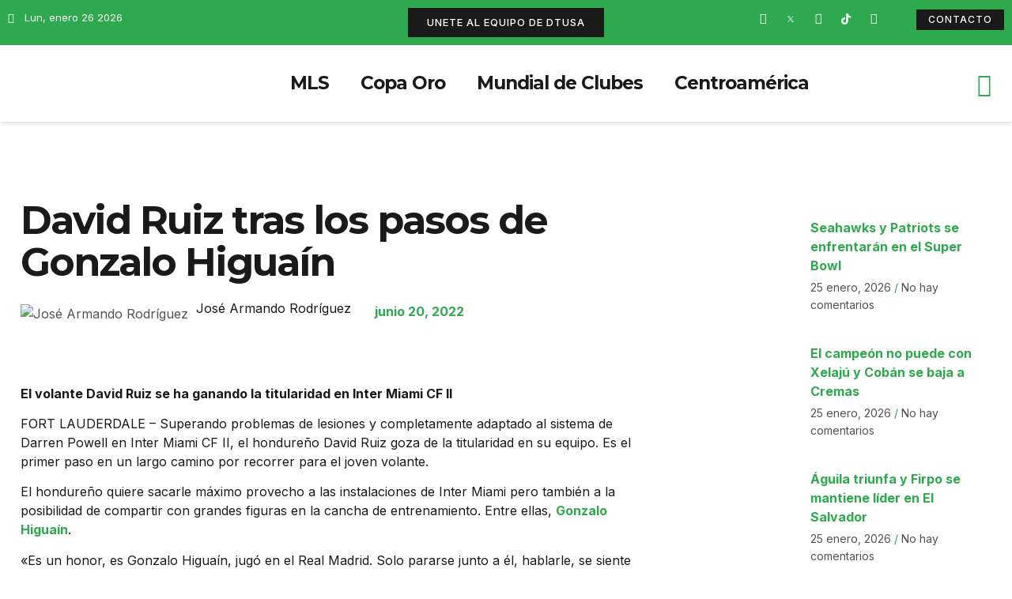

--- FILE ---
content_type: text/html; charset=UTF-8
request_url: https://deportetotalusa.com/david-ruiz-tras-los-pasos-de-gonzalo-higuain/?amp=1
body_size: 34626
content:
<!doctype html>
<html dir="ltr" lang="es" prefix="og: https://ogp.me/ns#">
<head>
	<meta charset="UTF-8">
	<meta name="viewport" content="width=device-width, initial-scale=1">
	<link rel="profile" href="https://gmpg.org/xfn/11">
	<title>David Ruiz tras los pasos de Gonzalo Higuaín</title>

		<!-- All in One SEO 4.8.1.1 - aioseo.com -->
	<meta name="description" content="David Ruiz disfruta su tiempo con Inter Miami CF II adonde sigue acumulando experiencia junto a grandes figuras como el argentino Gonzalo &quot;Pipita&quot; Higuaín." />
	<meta name="robots" content="max-image-preview:large" />
	<meta name="author" content="José Armando Rodríguez"/>
	<link rel="canonical" href="https://deportetotalusa.com/david-ruiz-tras-los-pasos-de-gonzalo-higuain/" />
	<meta name="generator" content="All in One SEO (AIOSEO) 4.8.1.1" />
		<meta property="og:locale" content="es_ES" />
		<meta property="og:site_name" content="Deporte Total USA - La Casa de los Protagonistas" />
		<meta property="og:type" content="article" />
		<meta property="og:title" content="El hondureño David Ruiz toma ejemplo de Gonzalo Higuaín en Inter Miami" />
		<meta property="og:description" content="David Ruiz disfruta su tiempo con Inter Miami CF II adonde sigue acumulando experiencia junto a grandes figuras como el argentino Gonzalo &quot;Pipita&quot; Higuaín." />
		<meta property="og:url" content="https://deportetotalusa.com/david-ruiz-tras-los-pasos-de-gonzalo-higuain/" />
		<meta property="og:image" content="https://deportetotalusa.com/wp-content/uploads/2022/06/David-Ruíz.jpg" />
		<meta property="og:image:secure_url" content="https://deportetotalusa.com/wp-content/uploads/2022/06/David-Ruíz.jpg" />
		<meta property="og:image:width" content="2000" />
		<meta property="og:image:height" content="1200" />
		<meta property="article:published_time" content="2022-06-20T21:24:21+00:00" />
		<meta property="article:modified_time" content="2022-06-20T21:34:53+00:00" />
		<meta name="twitter:card" content="summary_large_image" />
		<meta name="twitter:title" content="El hondureño David Ruiz toma ejemplo de Gonzalo Higuaín en Inter Miami" />
		<meta name="twitter:description" content="David Ruiz disfruta su tiempo con Inter Miami CF II adonde sigue acumulando experiencia junto a grandes figuras como el argentino Gonzalo &quot;Pipita&quot; Higuaín." />
		<meta name="twitter:creator" content="@Jarm21" />
		<meta name="twitter:image" content="https://deportetotalusa.com/wp-content/uploads/2022/06/David-Ruíz.jpg" />
		<script type="application/ld+json" class="aioseo-schema">
			{"@context":"https:\/\/schema.org","@graph":[{"@type":"BlogPosting","@id":"https:\/\/deportetotalusa.com\/david-ruiz-tras-los-pasos-de-gonzalo-higuain\/#blogposting","name":"David Ruiz tras los pasos de Gonzalo Higua\u00edn","headline":"David Ruiz tras los pasos de Gonzalo Higua\u00edn","author":{"@id":"https:\/\/deportetotalusa.com\/author\/joserodriguez\/#author"},"publisher":{"@id":"https:\/\/deportetotalusa.com\/#organization"},"image":{"@type":"ImageObject","url":"https:\/\/deportetotalusa.com\/wp-content\/uploads\/2022\/06\/David-Rui\u0301z.jpg","width":2000,"height":1200},"datePublished":"2022-06-20T21:24:21-05:00","dateModified":"2022-06-20T21:34:53-05:00","inLanguage":"es-ES","mainEntityOfPage":{"@id":"https:\/\/deportetotalusa.com\/david-ruiz-tras-los-pasos-de-gonzalo-higuain\/#webpage"},"isPartOf":{"@id":"https:\/\/deportetotalusa.com\/david-ruiz-tras-los-pasos-de-gonzalo-higuain\/#webpage"},"articleSection":"Honduras, Inter Miami CF, David Ruiz, dtusa, Gonzalo Higua\u00edn, Honduras, Inter Miami CF, Inter Miami CF II, MLS, MLS Next Pro, V\u00eddeo"},{"@type":"BreadcrumbList","@id":"https:\/\/deportetotalusa.com\/david-ruiz-tras-los-pasos-de-gonzalo-higuain\/#breadcrumblist","itemListElement":[{"@type":"ListItem","@id":"https:\/\/deportetotalusa.com\/#listItem","position":1,"name":"Hogar","item":"https:\/\/deportetotalusa.com\/","nextItem":{"@type":"ListItem","@id":"https:\/\/deportetotalusa.com\/david-ruiz-tras-los-pasos-de-gonzalo-higuain\/#listItem","name":"David Ruiz tras los pasos de Gonzalo Higua\u00edn"}},{"@type":"ListItem","@id":"https:\/\/deportetotalusa.com\/david-ruiz-tras-los-pasos-de-gonzalo-higuain\/#listItem","position":2,"name":"David Ruiz tras los pasos de Gonzalo Higua\u00edn","previousItem":{"@type":"ListItem","@id":"https:\/\/deportetotalusa.com\/#listItem","name":"Hogar"}}]},{"@type":"Organization","@id":"https:\/\/deportetotalusa.com\/#organization","name":"My Blog","description":"La Casa de los Protagonistas","url":"https:\/\/deportetotalusa.com\/"},{"@type":"Person","@id":"https:\/\/deportetotalusa.com\/author\/joserodriguez\/#author","url":"https:\/\/deportetotalusa.com\/author\/joserodriguez\/","name":"Jos\u00e9 Armando Rodr\u00edguez","image":{"@type":"ImageObject","@id":"https:\/\/deportetotalusa.com\/david-ruiz-tras-los-pasos-de-gonzalo-higuain\/#authorImage","url":"http:\/\/deportetotalusa.com\/wp-content\/uploads\/2022\/05\/avatar_user_3_1652382693-96x96.jpg","width":96,"height":96,"caption":"Jos\u00e9 Armando Rodr\u00edguez"},"sameAs":["https:\/\/twitter.com\/Jarm21","https:\/\/www.instagram.com\/jarm21","https:\/\/www.youtube.com\/watch?v=goZR5IPYGXE"]},{"@type":"WebPage","@id":"https:\/\/deportetotalusa.com\/david-ruiz-tras-los-pasos-de-gonzalo-higuain\/#webpage","url":"https:\/\/deportetotalusa.com\/david-ruiz-tras-los-pasos-de-gonzalo-higuain\/","name":"David Ruiz tras los pasos de Gonzalo Higua\u00edn","description":"David Ruiz disfruta su tiempo con Inter Miami CF II adonde sigue acumulando experiencia junto a grandes figuras como el argentino Gonzalo \"Pipita\" Higua\u00edn.","inLanguage":"es-ES","isPartOf":{"@id":"https:\/\/deportetotalusa.com\/#website"},"breadcrumb":{"@id":"https:\/\/deportetotalusa.com\/david-ruiz-tras-los-pasos-de-gonzalo-higuain\/#breadcrumblist"},"author":{"@id":"https:\/\/deportetotalusa.com\/author\/joserodriguez\/#author"},"creator":{"@id":"https:\/\/deportetotalusa.com\/author\/joserodriguez\/#author"},"image":{"@type":"ImageObject","url":"https:\/\/deportetotalusa.com\/wp-content\/uploads\/2022\/06\/David-Rui\u0301z.jpg","@id":"https:\/\/deportetotalusa.com\/david-ruiz-tras-los-pasos-de-gonzalo-higuain\/#mainImage","width":2000,"height":1200},"primaryImageOfPage":{"@id":"https:\/\/deportetotalusa.com\/david-ruiz-tras-los-pasos-de-gonzalo-higuain\/#mainImage"},"datePublished":"2022-06-20T21:24:21-05:00","dateModified":"2022-06-20T21:34:53-05:00"},{"@type":"WebSite","@id":"https:\/\/deportetotalusa.com\/#website","url":"https:\/\/deportetotalusa.com\/","name":"Deporte Total USA","description":"La Casa de los Protagonistas","inLanguage":"es-ES","publisher":{"@id":"https:\/\/deportetotalusa.com\/#organization"}}]}
		</script>
		<!-- All in One SEO -->

<link rel='dns-prefetch' href='//www.googletagmanager.com' />
<link rel='dns-prefetch' href='//maxcdn.bootstrapcdn.com' />
<link rel="alternate" type="application/rss+xml" title="Deporte Total USA &raquo; Feed" href="https://deportetotalusa.com/feed/" />
<link rel="alternate" type="application/rss+xml" title="Deporte Total USA &raquo; Feed de los comentarios" href="https://deportetotalusa.com/comments/feed/" />
<link rel="alternate" type="application/rss+xml" title="Deporte Total USA &raquo; Comentario David Ruiz tras los pasos de Gonzalo Higuaín del feed" href="https://deportetotalusa.com/david-ruiz-tras-los-pasos-de-gonzalo-higuain/feed/" />
<script>
window._wpemojiSettings = {"baseUrl":"https:\/\/s.w.org\/images\/core\/emoji\/14.0.0\/72x72\/","ext":".png","svgUrl":"https:\/\/s.w.org\/images\/core\/emoji\/14.0.0\/svg\/","svgExt":".svg","source":{"concatemoji":"https:\/\/deportetotalusa.com\/wp-includes\/js\/wp-emoji-release.min.js?ver=6.1.1"}};
/*! This file is auto-generated */
!function(e,a,t){var n,r,o,i=a.createElement("canvas"),p=i.getContext&&i.getContext("2d");function s(e,t){var a=String.fromCharCode,e=(p.clearRect(0,0,i.width,i.height),p.fillText(a.apply(this,e),0,0),i.toDataURL());return p.clearRect(0,0,i.width,i.height),p.fillText(a.apply(this,t),0,0),e===i.toDataURL()}function c(e){var t=a.createElement("script");t.src=e,t.defer=t.type="text/javascript",a.getElementsByTagName("head")[0].appendChild(t)}for(o=Array("flag","emoji"),t.supports={everything:!0,everythingExceptFlag:!0},r=0;r<o.length;r++)t.supports[o[r]]=function(e){if(p&&p.fillText)switch(p.textBaseline="top",p.font="600 32px Arial",e){case"flag":return s([127987,65039,8205,9895,65039],[127987,65039,8203,9895,65039])?!1:!s([55356,56826,55356,56819],[55356,56826,8203,55356,56819])&&!s([55356,57332,56128,56423,56128,56418,56128,56421,56128,56430,56128,56423,56128,56447],[55356,57332,8203,56128,56423,8203,56128,56418,8203,56128,56421,8203,56128,56430,8203,56128,56423,8203,56128,56447]);case"emoji":return!s([129777,127995,8205,129778,127999],[129777,127995,8203,129778,127999])}return!1}(o[r]),t.supports.everything=t.supports.everything&&t.supports[o[r]],"flag"!==o[r]&&(t.supports.everythingExceptFlag=t.supports.everythingExceptFlag&&t.supports[o[r]]);t.supports.everythingExceptFlag=t.supports.everythingExceptFlag&&!t.supports.flag,t.DOMReady=!1,t.readyCallback=function(){t.DOMReady=!0},t.supports.everything||(n=function(){t.readyCallback()},a.addEventListener?(a.addEventListener("DOMContentLoaded",n,!1),e.addEventListener("load",n,!1)):(e.attachEvent("onload",n),a.attachEvent("onreadystatechange",function(){"complete"===a.readyState&&t.readyCallback()})),(e=t.source||{}).concatemoji?c(e.concatemoji):e.wpemoji&&e.twemoji&&(c(e.twemoji),c(e.wpemoji)))}(window,document,window._wpemojiSettings);
</script>
<style>
img.wp-smiley,
img.emoji {
	display: inline !important;
	border: none !important;
	box-shadow: none !important;
	height: 1em !important;
	width: 1em !important;
	margin: 0 0.07em !important;
	vertical-align: -0.1em !important;
	background: none !important;
	padding: 0 !important;
}
</style>
	<link rel='stylesheet' id='litespeed-cache-dummy-css' href='https://deportetotalusa.com/wp-content/plugins/litespeed-cache/assets/css/litespeed-dummy.css?ver=6.1.1' media='all' />
<link rel='stylesheet' id='sbr_styles-css' href='https://deportetotalusa.com/wp-content/plugins/reviews-feed/assets/css/sbr-styles.css?ver=2.1.0' media='all' />
<link rel='stylesheet' id='sbi_styles-css' href='https://deportetotalusa.com/wp-content/plugins/instagram-feed/css/sbi-styles.min.css?ver=6.8.0' media='all' />
<link rel='stylesheet' id='sby_styles-css' href='https://deportetotalusa.com/wp-content/plugins/youtube-feed-pro/css/sb-youtube.min.css?ver=2.6.0' media='all' />
<link rel='stylesheet' id='wp-block-library-css' href='https://deportetotalusa.com/wp-includes/css/dist/block-library/style.min.css?ver=6.1.1' media='all' />
<style id='global-styles-inline-css'>
body{--wp--preset--color--black: #000000;--wp--preset--color--cyan-bluish-gray: #abb8c3;--wp--preset--color--white: #ffffff;--wp--preset--color--pale-pink: #f78da7;--wp--preset--color--vivid-red: #cf2e2e;--wp--preset--color--luminous-vivid-orange: #ff6900;--wp--preset--color--luminous-vivid-amber: #fcb900;--wp--preset--color--light-green-cyan: #7bdcb5;--wp--preset--color--vivid-green-cyan: #00d084;--wp--preset--color--pale-cyan-blue: #8ed1fc;--wp--preset--color--vivid-cyan-blue: #0693e3;--wp--preset--color--vivid-purple: #9b51e0;--wp--preset--gradient--vivid-cyan-blue-to-vivid-purple: linear-gradient(135deg,rgba(6,147,227,1) 0%,rgb(155,81,224) 100%);--wp--preset--gradient--light-green-cyan-to-vivid-green-cyan: linear-gradient(135deg,rgb(122,220,180) 0%,rgb(0,208,130) 100%);--wp--preset--gradient--luminous-vivid-amber-to-luminous-vivid-orange: linear-gradient(135deg,rgba(252,185,0,1) 0%,rgba(255,105,0,1) 100%);--wp--preset--gradient--luminous-vivid-orange-to-vivid-red: linear-gradient(135deg,rgba(255,105,0,1) 0%,rgb(207,46,46) 100%);--wp--preset--gradient--very-light-gray-to-cyan-bluish-gray: linear-gradient(135deg,rgb(238,238,238) 0%,rgb(169,184,195) 100%);--wp--preset--gradient--cool-to-warm-spectrum: linear-gradient(135deg,rgb(74,234,220) 0%,rgb(151,120,209) 20%,rgb(207,42,186) 40%,rgb(238,44,130) 60%,rgb(251,105,98) 80%,rgb(254,248,76) 100%);--wp--preset--gradient--blush-light-purple: linear-gradient(135deg,rgb(255,206,236) 0%,rgb(152,150,240) 100%);--wp--preset--gradient--blush-bordeaux: linear-gradient(135deg,rgb(254,205,165) 0%,rgb(254,45,45) 50%,rgb(107,0,62) 100%);--wp--preset--gradient--luminous-dusk: linear-gradient(135deg,rgb(255,203,112) 0%,rgb(199,81,192) 50%,rgb(65,88,208) 100%);--wp--preset--gradient--pale-ocean: linear-gradient(135deg,rgb(255,245,203) 0%,rgb(182,227,212) 50%,rgb(51,167,181) 100%);--wp--preset--gradient--electric-grass: linear-gradient(135deg,rgb(202,248,128) 0%,rgb(113,206,126) 100%);--wp--preset--gradient--midnight: linear-gradient(135deg,rgb(2,3,129) 0%,rgb(40,116,252) 100%);--wp--preset--duotone--dark-grayscale: url('#wp-duotone-dark-grayscale');--wp--preset--duotone--grayscale: url('#wp-duotone-grayscale');--wp--preset--duotone--purple-yellow: url('#wp-duotone-purple-yellow');--wp--preset--duotone--blue-red: url('#wp-duotone-blue-red');--wp--preset--duotone--midnight: url('#wp-duotone-midnight');--wp--preset--duotone--magenta-yellow: url('#wp-duotone-magenta-yellow');--wp--preset--duotone--purple-green: url('#wp-duotone-purple-green');--wp--preset--duotone--blue-orange: url('#wp-duotone-blue-orange');--wp--preset--font-size--small: 13px;--wp--preset--font-size--medium: 20px;--wp--preset--font-size--large: 36px;--wp--preset--font-size--x-large: 42px;--wp--preset--spacing--20: 0.44rem;--wp--preset--spacing--30: 0.67rem;--wp--preset--spacing--40: 1rem;--wp--preset--spacing--50: 1.5rem;--wp--preset--spacing--60: 2.25rem;--wp--preset--spacing--70: 3.38rem;--wp--preset--spacing--80: 5.06rem;}body { margin: 0;--wp--style--global--content-size: 800px;--wp--style--global--wide-size: 1200px; }.wp-site-blocks > .alignleft { float: left; margin-right: 2em; }.wp-site-blocks > .alignright { float: right; margin-left: 2em; }.wp-site-blocks > .aligncenter { justify-content: center; margin-left: auto; margin-right: auto; }.wp-site-blocks > * { margin-block-start: 0; margin-block-end: 0; }.wp-site-blocks > * + * { margin-block-start: 24px; }body { --wp--style--block-gap: 24px; }body .is-layout-flow > *{margin-block-start: 0;margin-block-end: 0;}body .is-layout-flow > * + *{margin-block-start: 24px;margin-block-end: 0;}body .is-layout-constrained > *{margin-block-start: 0;margin-block-end: 0;}body .is-layout-constrained > * + *{margin-block-start: 24px;margin-block-end: 0;}body .is-layout-flex{gap: 24px;}body .is-layout-flow > .alignleft{float: left;margin-inline-start: 0;margin-inline-end: 2em;}body .is-layout-flow > .alignright{float: right;margin-inline-start: 2em;margin-inline-end: 0;}body .is-layout-flow > .aligncenter{margin-left: auto !important;margin-right: auto !important;}body .is-layout-constrained > .alignleft{float: left;margin-inline-start: 0;margin-inline-end: 2em;}body .is-layout-constrained > .alignright{float: right;margin-inline-start: 2em;margin-inline-end: 0;}body .is-layout-constrained > .aligncenter{margin-left: auto !important;margin-right: auto !important;}body .is-layout-constrained > :where(:not(.alignleft):not(.alignright):not(.alignfull)){max-width: var(--wp--style--global--content-size);margin-left: auto !important;margin-right: auto !important;}body .is-layout-constrained > .alignwide{max-width: var(--wp--style--global--wide-size);}body .is-layout-flex{display: flex;}body .is-layout-flex{flex-wrap: wrap;align-items: center;}body .is-layout-flex > *{margin: 0;}body{padding-top: 0px;padding-right: 0px;padding-bottom: 0px;padding-left: 0px;}a:where(:not(.wp-element-button)){text-decoration: underline;}.wp-element-button, .wp-block-button__link{background-color: #32373c;border-width: 0;color: #fff;font-family: inherit;font-size: inherit;line-height: inherit;padding: calc(0.667em + 2px) calc(1.333em + 2px);text-decoration: none;}.has-black-color{color: var(--wp--preset--color--black) !important;}.has-cyan-bluish-gray-color{color: var(--wp--preset--color--cyan-bluish-gray) !important;}.has-white-color{color: var(--wp--preset--color--white) !important;}.has-pale-pink-color{color: var(--wp--preset--color--pale-pink) !important;}.has-vivid-red-color{color: var(--wp--preset--color--vivid-red) !important;}.has-luminous-vivid-orange-color{color: var(--wp--preset--color--luminous-vivid-orange) !important;}.has-luminous-vivid-amber-color{color: var(--wp--preset--color--luminous-vivid-amber) !important;}.has-light-green-cyan-color{color: var(--wp--preset--color--light-green-cyan) !important;}.has-vivid-green-cyan-color{color: var(--wp--preset--color--vivid-green-cyan) !important;}.has-pale-cyan-blue-color{color: var(--wp--preset--color--pale-cyan-blue) !important;}.has-vivid-cyan-blue-color{color: var(--wp--preset--color--vivid-cyan-blue) !important;}.has-vivid-purple-color{color: var(--wp--preset--color--vivid-purple) !important;}.has-black-background-color{background-color: var(--wp--preset--color--black) !important;}.has-cyan-bluish-gray-background-color{background-color: var(--wp--preset--color--cyan-bluish-gray) !important;}.has-white-background-color{background-color: var(--wp--preset--color--white) !important;}.has-pale-pink-background-color{background-color: var(--wp--preset--color--pale-pink) !important;}.has-vivid-red-background-color{background-color: var(--wp--preset--color--vivid-red) !important;}.has-luminous-vivid-orange-background-color{background-color: var(--wp--preset--color--luminous-vivid-orange) !important;}.has-luminous-vivid-amber-background-color{background-color: var(--wp--preset--color--luminous-vivid-amber) !important;}.has-light-green-cyan-background-color{background-color: var(--wp--preset--color--light-green-cyan) !important;}.has-vivid-green-cyan-background-color{background-color: var(--wp--preset--color--vivid-green-cyan) !important;}.has-pale-cyan-blue-background-color{background-color: var(--wp--preset--color--pale-cyan-blue) !important;}.has-vivid-cyan-blue-background-color{background-color: var(--wp--preset--color--vivid-cyan-blue) !important;}.has-vivid-purple-background-color{background-color: var(--wp--preset--color--vivid-purple) !important;}.has-black-border-color{border-color: var(--wp--preset--color--black) !important;}.has-cyan-bluish-gray-border-color{border-color: var(--wp--preset--color--cyan-bluish-gray) !important;}.has-white-border-color{border-color: var(--wp--preset--color--white) !important;}.has-pale-pink-border-color{border-color: var(--wp--preset--color--pale-pink) !important;}.has-vivid-red-border-color{border-color: var(--wp--preset--color--vivid-red) !important;}.has-luminous-vivid-orange-border-color{border-color: var(--wp--preset--color--luminous-vivid-orange) !important;}.has-luminous-vivid-amber-border-color{border-color: var(--wp--preset--color--luminous-vivid-amber) !important;}.has-light-green-cyan-border-color{border-color: var(--wp--preset--color--light-green-cyan) !important;}.has-vivid-green-cyan-border-color{border-color: var(--wp--preset--color--vivid-green-cyan) !important;}.has-pale-cyan-blue-border-color{border-color: var(--wp--preset--color--pale-cyan-blue) !important;}.has-vivid-cyan-blue-border-color{border-color: var(--wp--preset--color--vivid-cyan-blue) !important;}.has-vivid-purple-border-color{border-color: var(--wp--preset--color--vivid-purple) !important;}.has-vivid-cyan-blue-to-vivid-purple-gradient-background{background: var(--wp--preset--gradient--vivid-cyan-blue-to-vivid-purple) !important;}.has-light-green-cyan-to-vivid-green-cyan-gradient-background{background: var(--wp--preset--gradient--light-green-cyan-to-vivid-green-cyan) !important;}.has-luminous-vivid-amber-to-luminous-vivid-orange-gradient-background{background: var(--wp--preset--gradient--luminous-vivid-amber-to-luminous-vivid-orange) !important;}.has-luminous-vivid-orange-to-vivid-red-gradient-background{background: var(--wp--preset--gradient--luminous-vivid-orange-to-vivid-red) !important;}.has-very-light-gray-to-cyan-bluish-gray-gradient-background{background: var(--wp--preset--gradient--very-light-gray-to-cyan-bluish-gray) !important;}.has-cool-to-warm-spectrum-gradient-background{background: var(--wp--preset--gradient--cool-to-warm-spectrum) !important;}.has-blush-light-purple-gradient-background{background: var(--wp--preset--gradient--blush-light-purple) !important;}.has-blush-bordeaux-gradient-background{background: var(--wp--preset--gradient--blush-bordeaux) !important;}.has-luminous-dusk-gradient-background{background: var(--wp--preset--gradient--luminous-dusk) !important;}.has-pale-ocean-gradient-background{background: var(--wp--preset--gradient--pale-ocean) !important;}.has-electric-grass-gradient-background{background: var(--wp--preset--gradient--electric-grass) !important;}.has-midnight-gradient-background{background: var(--wp--preset--gradient--midnight) !important;}.has-small-font-size{font-size: var(--wp--preset--font-size--small) !important;}.has-medium-font-size{font-size: var(--wp--preset--font-size--medium) !important;}.has-large-font-size{font-size: var(--wp--preset--font-size--large) !important;}.has-x-large-font-size{font-size: var(--wp--preset--font-size--x-large) !important;}
.wp-block-navigation a:where(:not(.wp-element-button)){color: inherit;}
.wp-block-pullquote{font-size: 1.5em;line-height: 1.6;}
</style>
<link rel='stylesheet' id='ctf_styles-css' href='https://deportetotalusa.com/wp-content/plugins/custom-twitter-feeds/css/ctf-styles.min.css?ver=2.3.0' media='all' />
<link rel='stylesheet' id='menu-image-css' href='https://deportetotalusa.com/wp-content/plugins/menu-image/includes/css/menu-image.css?ver=3.12' media='all' />
<link rel='stylesheet' id='dashicons-css' href='https://deportetotalusa.com/wp-includes/css/dashicons.min.css?ver=6.1.1' media='all' />
<link rel='stylesheet' id='cff-css' href='https://deportetotalusa.com/wp-content/plugins/custom-facebook-feed/assets/css/cff-style.min.css?ver=4.3.0' media='all' />
<link rel='stylesheet' id='sb-font-awesome-css' href='https://maxcdn.bootstrapcdn.com/font-awesome/4.7.0/css/font-awesome.min.css?ver=6.1.1' media='all' />
<link rel='stylesheet' id='hello-elementor-css' href='https://deportetotalusa.com/wp-content/themes/hello-elementor/style.min.css?ver=3.3.0' media='all' />
<link rel='stylesheet' id='hello-elementor-theme-style-css' href='https://deportetotalusa.com/wp-content/themes/hello-elementor/theme.min.css?ver=3.3.0' media='all' />
<link rel='stylesheet' id='hello-elementor-header-footer-css' href='https://deportetotalusa.com/wp-content/themes/hello-elementor/header-footer.min.css?ver=3.3.0' media='all' />
<link rel='stylesheet' id='elementor-frontend-css' href='https://deportetotalusa.com/wp-content/plugins/elementor/assets/css/frontend-lite.min.css?ver=3.19.4' media='all' />
<style id='elementor-frontend-inline-css'>
@-webkit-keyframes ha_fadeIn{0%{opacity:0}to{opacity:1}}@keyframes ha_fadeIn{0%{opacity:0}to{opacity:1}}@-webkit-keyframes ha_zoomIn{0%{opacity:0;-webkit-transform:scale3d(.3,.3,.3);transform:scale3d(.3,.3,.3)}50%{opacity:1}}@keyframes ha_zoomIn{0%{opacity:0;-webkit-transform:scale3d(.3,.3,.3);transform:scale3d(.3,.3,.3)}50%{opacity:1}}@-webkit-keyframes ha_rollIn{0%{opacity:0;-webkit-transform:translate3d(-100%,0,0) rotate3d(0,0,1,-120deg);transform:translate3d(-100%,0,0) rotate3d(0,0,1,-120deg)}to{opacity:1}}@keyframes ha_rollIn{0%{opacity:0;-webkit-transform:translate3d(-100%,0,0) rotate3d(0,0,1,-120deg);transform:translate3d(-100%,0,0) rotate3d(0,0,1,-120deg)}to{opacity:1}}@-webkit-keyframes ha_bounce{0%,20%,53%,to{-webkit-animation-timing-function:cubic-bezier(.215,.61,.355,1);animation-timing-function:cubic-bezier(.215,.61,.355,1)}40%,43%{-webkit-transform:translate3d(0,-30px,0) scaleY(1.1);transform:translate3d(0,-30px,0) scaleY(1.1);-webkit-animation-timing-function:cubic-bezier(.755,.05,.855,.06);animation-timing-function:cubic-bezier(.755,.05,.855,.06)}70%{-webkit-transform:translate3d(0,-15px,0) scaleY(1.05);transform:translate3d(0,-15px,0) scaleY(1.05);-webkit-animation-timing-function:cubic-bezier(.755,.05,.855,.06);animation-timing-function:cubic-bezier(.755,.05,.855,.06)}80%{-webkit-transition-timing-function:cubic-bezier(.215,.61,.355,1);transition-timing-function:cubic-bezier(.215,.61,.355,1);-webkit-transform:translate3d(0,0,0) scaleY(.95);transform:translate3d(0,0,0) scaleY(.95)}90%{-webkit-transform:translate3d(0,-4px,0) scaleY(1.02);transform:translate3d(0,-4px,0) scaleY(1.02)}}@keyframes ha_bounce{0%,20%,53%,to{-webkit-animation-timing-function:cubic-bezier(.215,.61,.355,1);animation-timing-function:cubic-bezier(.215,.61,.355,1)}40%,43%{-webkit-transform:translate3d(0,-30px,0) scaleY(1.1);transform:translate3d(0,-30px,0) scaleY(1.1);-webkit-animation-timing-function:cubic-bezier(.755,.05,.855,.06);animation-timing-function:cubic-bezier(.755,.05,.855,.06)}70%{-webkit-transform:translate3d(0,-15px,0) scaleY(1.05);transform:translate3d(0,-15px,0) scaleY(1.05);-webkit-animation-timing-function:cubic-bezier(.755,.05,.855,.06);animation-timing-function:cubic-bezier(.755,.05,.855,.06)}80%{-webkit-transition-timing-function:cubic-bezier(.215,.61,.355,1);transition-timing-function:cubic-bezier(.215,.61,.355,1);-webkit-transform:translate3d(0,0,0) scaleY(.95);transform:translate3d(0,0,0) scaleY(.95)}90%{-webkit-transform:translate3d(0,-4px,0) scaleY(1.02);transform:translate3d(0,-4px,0) scaleY(1.02)}}@-webkit-keyframes ha_bounceIn{0%,20%,40%,60%,80%,to{-webkit-animation-timing-function:cubic-bezier(.215,.61,.355,1);animation-timing-function:cubic-bezier(.215,.61,.355,1)}0%{opacity:0;-webkit-transform:scale3d(.3,.3,.3);transform:scale3d(.3,.3,.3)}20%{-webkit-transform:scale3d(1.1,1.1,1.1);transform:scale3d(1.1,1.1,1.1)}40%{-webkit-transform:scale3d(.9,.9,.9);transform:scale3d(.9,.9,.9)}60%{opacity:1;-webkit-transform:scale3d(1.03,1.03,1.03);transform:scale3d(1.03,1.03,1.03)}80%{-webkit-transform:scale3d(.97,.97,.97);transform:scale3d(.97,.97,.97)}to{opacity:1}}@keyframes ha_bounceIn{0%,20%,40%,60%,80%,to{-webkit-animation-timing-function:cubic-bezier(.215,.61,.355,1);animation-timing-function:cubic-bezier(.215,.61,.355,1)}0%{opacity:0;-webkit-transform:scale3d(.3,.3,.3);transform:scale3d(.3,.3,.3)}20%{-webkit-transform:scale3d(1.1,1.1,1.1);transform:scale3d(1.1,1.1,1.1)}40%{-webkit-transform:scale3d(.9,.9,.9);transform:scale3d(.9,.9,.9)}60%{opacity:1;-webkit-transform:scale3d(1.03,1.03,1.03);transform:scale3d(1.03,1.03,1.03)}80%{-webkit-transform:scale3d(.97,.97,.97);transform:scale3d(.97,.97,.97)}to{opacity:1}}@-webkit-keyframes ha_flipInX{0%{opacity:0;-webkit-transform:perspective(400px) rotate3d(1,0,0,90deg);transform:perspective(400px) rotate3d(1,0,0,90deg);-webkit-animation-timing-function:ease-in;animation-timing-function:ease-in}40%{-webkit-transform:perspective(400px) rotate3d(1,0,0,-20deg);transform:perspective(400px) rotate3d(1,0,0,-20deg);-webkit-animation-timing-function:ease-in;animation-timing-function:ease-in}60%{opacity:1;-webkit-transform:perspective(400px) rotate3d(1,0,0,10deg);transform:perspective(400px) rotate3d(1,0,0,10deg)}80%{-webkit-transform:perspective(400px) rotate3d(1,0,0,-5deg);transform:perspective(400px) rotate3d(1,0,0,-5deg)}}@keyframes ha_flipInX{0%{opacity:0;-webkit-transform:perspective(400px) rotate3d(1,0,0,90deg);transform:perspective(400px) rotate3d(1,0,0,90deg);-webkit-animation-timing-function:ease-in;animation-timing-function:ease-in}40%{-webkit-transform:perspective(400px) rotate3d(1,0,0,-20deg);transform:perspective(400px) rotate3d(1,0,0,-20deg);-webkit-animation-timing-function:ease-in;animation-timing-function:ease-in}60%{opacity:1;-webkit-transform:perspective(400px) rotate3d(1,0,0,10deg);transform:perspective(400px) rotate3d(1,0,0,10deg)}80%{-webkit-transform:perspective(400px) rotate3d(1,0,0,-5deg);transform:perspective(400px) rotate3d(1,0,0,-5deg)}}@-webkit-keyframes ha_flipInY{0%{opacity:0;-webkit-transform:perspective(400px) rotate3d(0,1,0,90deg);transform:perspective(400px) rotate3d(0,1,0,90deg);-webkit-animation-timing-function:ease-in;animation-timing-function:ease-in}40%{-webkit-transform:perspective(400px) rotate3d(0,1,0,-20deg);transform:perspective(400px) rotate3d(0,1,0,-20deg);-webkit-animation-timing-function:ease-in;animation-timing-function:ease-in}60%{opacity:1;-webkit-transform:perspective(400px) rotate3d(0,1,0,10deg);transform:perspective(400px) rotate3d(0,1,0,10deg)}80%{-webkit-transform:perspective(400px) rotate3d(0,1,0,-5deg);transform:perspective(400px) rotate3d(0,1,0,-5deg)}}@keyframes ha_flipInY{0%{opacity:0;-webkit-transform:perspective(400px) rotate3d(0,1,0,90deg);transform:perspective(400px) rotate3d(0,1,0,90deg);-webkit-animation-timing-function:ease-in;animation-timing-function:ease-in}40%{-webkit-transform:perspective(400px) rotate3d(0,1,0,-20deg);transform:perspective(400px) rotate3d(0,1,0,-20deg);-webkit-animation-timing-function:ease-in;animation-timing-function:ease-in}60%{opacity:1;-webkit-transform:perspective(400px) rotate3d(0,1,0,10deg);transform:perspective(400px) rotate3d(0,1,0,10deg)}80%{-webkit-transform:perspective(400px) rotate3d(0,1,0,-5deg);transform:perspective(400px) rotate3d(0,1,0,-5deg)}}@-webkit-keyframes ha_swing{20%{-webkit-transform:rotate3d(0,0,1,15deg);transform:rotate3d(0,0,1,15deg)}40%{-webkit-transform:rotate3d(0,0,1,-10deg);transform:rotate3d(0,0,1,-10deg)}60%{-webkit-transform:rotate3d(0,0,1,5deg);transform:rotate3d(0,0,1,5deg)}80%{-webkit-transform:rotate3d(0,0,1,-5deg);transform:rotate3d(0,0,1,-5deg)}}@keyframes ha_swing{20%{-webkit-transform:rotate3d(0,0,1,15deg);transform:rotate3d(0,0,1,15deg)}40%{-webkit-transform:rotate3d(0,0,1,-10deg);transform:rotate3d(0,0,1,-10deg)}60%{-webkit-transform:rotate3d(0,0,1,5deg);transform:rotate3d(0,0,1,5deg)}80%{-webkit-transform:rotate3d(0,0,1,-5deg);transform:rotate3d(0,0,1,-5deg)}}@-webkit-keyframes ha_slideInDown{0%{visibility:visible;-webkit-transform:translate3d(0,-100%,0);transform:translate3d(0,-100%,0)}}@keyframes ha_slideInDown{0%{visibility:visible;-webkit-transform:translate3d(0,-100%,0);transform:translate3d(0,-100%,0)}}@-webkit-keyframes ha_slideInUp{0%{visibility:visible;-webkit-transform:translate3d(0,100%,0);transform:translate3d(0,100%,0)}}@keyframes ha_slideInUp{0%{visibility:visible;-webkit-transform:translate3d(0,100%,0);transform:translate3d(0,100%,0)}}@-webkit-keyframes ha_slideInLeft{0%{visibility:visible;-webkit-transform:translate3d(-100%,0,0);transform:translate3d(-100%,0,0)}}@keyframes ha_slideInLeft{0%{visibility:visible;-webkit-transform:translate3d(-100%,0,0);transform:translate3d(-100%,0,0)}}@-webkit-keyframes ha_slideInRight{0%{visibility:visible;-webkit-transform:translate3d(100%,0,0);transform:translate3d(100%,0,0)}}@keyframes ha_slideInRight{0%{visibility:visible;-webkit-transform:translate3d(100%,0,0);transform:translate3d(100%,0,0)}}.ha_fadeIn{-webkit-animation-name:ha_fadeIn;animation-name:ha_fadeIn}.ha_zoomIn{-webkit-animation-name:ha_zoomIn;animation-name:ha_zoomIn}.ha_rollIn{-webkit-animation-name:ha_rollIn;animation-name:ha_rollIn}.ha_bounce{-webkit-transform-origin:center bottom;-ms-transform-origin:center bottom;transform-origin:center bottom;-webkit-animation-name:ha_bounce;animation-name:ha_bounce}.ha_bounceIn{-webkit-animation-name:ha_bounceIn;animation-name:ha_bounceIn;-webkit-animation-duration:.75s;-webkit-animation-duration:calc(var(--animate-duration)*.75);animation-duration:.75s;animation-duration:calc(var(--animate-duration)*.75)}.ha_flipInX,.ha_flipInY{-webkit-animation-name:ha_flipInX;animation-name:ha_flipInX;-webkit-backface-visibility:visible!important;backface-visibility:visible!important}.ha_flipInY{-webkit-animation-name:ha_flipInY;animation-name:ha_flipInY}.ha_swing{-webkit-transform-origin:top center;-ms-transform-origin:top center;transform-origin:top center;-webkit-animation-name:ha_swing;animation-name:ha_swing}.ha_slideInDown{-webkit-animation-name:ha_slideInDown;animation-name:ha_slideInDown}.ha_slideInUp{-webkit-animation-name:ha_slideInUp;animation-name:ha_slideInUp}.ha_slideInLeft{-webkit-animation-name:ha_slideInLeft;animation-name:ha_slideInLeft}.ha_slideInRight{-webkit-animation-name:ha_slideInRight;animation-name:ha_slideInRight}.ha-css-transform-yes{-webkit-transition-duration:var(--ha-tfx-transition-duration, .2s);transition-duration:var(--ha-tfx-transition-duration, .2s);-webkit-transition-property:-webkit-transform;transition-property:transform;transition-property:transform,-webkit-transform;-webkit-transform:translate(var(--ha-tfx-translate-x, 0),var(--ha-tfx-translate-y, 0)) scale(var(--ha-tfx-scale-x, 1),var(--ha-tfx-scale-y, 1)) skew(var(--ha-tfx-skew-x, 0),var(--ha-tfx-skew-y, 0)) rotateX(var(--ha-tfx-rotate-x, 0)) rotateY(var(--ha-tfx-rotate-y, 0)) rotateZ(var(--ha-tfx-rotate-z, 0));transform:translate(var(--ha-tfx-translate-x, 0),var(--ha-tfx-translate-y, 0)) scale(var(--ha-tfx-scale-x, 1),var(--ha-tfx-scale-y, 1)) skew(var(--ha-tfx-skew-x, 0),var(--ha-tfx-skew-y, 0)) rotateX(var(--ha-tfx-rotate-x, 0)) rotateY(var(--ha-tfx-rotate-y, 0)) rotateZ(var(--ha-tfx-rotate-z, 0))}.ha-css-transform-yes:hover{-webkit-transform:translate(var(--ha-tfx-translate-x-hover, var(--ha-tfx-translate-x, 0)),var(--ha-tfx-translate-y-hover, var(--ha-tfx-translate-y, 0))) scale(var(--ha-tfx-scale-x-hover, var(--ha-tfx-scale-x, 1)),var(--ha-tfx-scale-y-hover, var(--ha-tfx-scale-y, 1))) skew(var(--ha-tfx-skew-x-hover, var(--ha-tfx-skew-x, 0)),var(--ha-tfx-skew-y-hover, var(--ha-tfx-skew-y, 0))) rotateX(var(--ha-tfx-rotate-x-hover, var(--ha-tfx-rotate-x, 0))) rotateY(var(--ha-tfx-rotate-y-hover, var(--ha-tfx-rotate-y, 0))) rotateZ(var(--ha-tfx-rotate-z-hover, var(--ha-tfx-rotate-z, 0)));transform:translate(var(--ha-tfx-translate-x-hover, var(--ha-tfx-translate-x, 0)),var(--ha-tfx-translate-y-hover, var(--ha-tfx-translate-y, 0))) scale(var(--ha-tfx-scale-x-hover, var(--ha-tfx-scale-x, 1)),var(--ha-tfx-scale-y-hover, var(--ha-tfx-scale-y, 1))) skew(var(--ha-tfx-skew-x-hover, var(--ha-tfx-skew-x, 0)),var(--ha-tfx-skew-y-hover, var(--ha-tfx-skew-y, 0))) rotateX(var(--ha-tfx-rotate-x-hover, var(--ha-tfx-rotate-x, 0))) rotateY(var(--ha-tfx-rotate-y-hover, var(--ha-tfx-rotate-y, 0))) rotateZ(var(--ha-tfx-rotate-z-hover, var(--ha-tfx-rotate-z, 0)))}.happy-addon>.elementor-widget-container{word-wrap:break-word;overflow-wrap:break-word}.happy-addon>.elementor-widget-container,.happy-addon>.elementor-widget-container *{-webkit-box-sizing:border-box;box-sizing:border-box}.happy-addon p:empty{display:none}.happy-addon .elementor-inline-editing{min-height:auto!important}.happy-addon-pro img{max-width:100%;height:auto;-o-object-fit:cover;object-fit:cover}.ha-screen-reader-text{position:absolute;overflow:hidden;clip:rect(1px,1px,1px,1px);margin:-1px;padding:0;width:1px;height:1px;border:0;word-wrap:normal!important;-webkit-clip-path:inset(50%);clip-path:inset(50%)}.ha-has-bg-overlay>.elementor-widget-container{position:relative;z-index:1}.ha-has-bg-overlay>.elementor-widget-container:before{position:absolute;top:0;left:0;z-index:-1;width:100%;height:100%;content:""}.ha-popup--is-enabled .ha-js-popup,.ha-popup--is-enabled .ha-js-popup img{cursor:-webkit-zoom-in!important;cursor:zoom-in!important}.mfp-wrap .mfp-arrow,.mfp-wrap .mfp-close{background-color:transparent}.mfp-wrap .mfp-arrow:focus,.mfp-wrap .mfp-close:focus{outline-width:thin}.ha-advanced-tooltip-enable{position:relative;cursor:pointer;--ha-tooltip-arrow-color:black;--ha-tooltip-arrow-distance:0}.ha-advanced-tooltip-enable .ha-advanced-tooltip-content{position:absolute;z-index:999;display:none;padding:5px 0;width:120px;height:auto;border-radius:6px;background-color:#000;color:#fff;text-align:center;opacity:0}.ha-advanced-tooltip-enable .ha-advanced-tooltip-content::after{position:absolute;border-width:5px;border-style:solid;content:""}.ha-advanced-tooltip-enable .ha-advanced-tooltip-content.no-arrow::after{visibility:hidden}.ha-advanced-tooltip-enable .ha-advanced-tooltip-content.show{display:inline-block;opacity:1}.ha-advanced-tooltip-enable.ha-advanced-tooltip-top .ha-advanced-tooltip-content,body[data-elementor-device-mode=tablet] .ha-advanced-tooltip-enable.ha-advanced-tooltip-tablet-top .ha-advanced-tooltip-content{top:unset;right:0;bottom:calc(101% + var(--ha-tooltip-arrow-distance));left:0;margin:0 auto}.ha-advanced-tooltip-enable.ha-advanced-tooltip-top .ha-advanced-tooltip-content::after,body[data-elementor-device-mode=tablet] .ha-advanced-tooltip-enable.ha-advanced-tooltip-tablet-top .ha-advanced-tooltip-content::after{top:100%;right:unset;bottom:unset;left:50%;border-color:var(--ha-tooltip-arrow-color) transparent transparent transparent;-webkit-transform:translateX(-50%);-ms-transform:translateX(-50%);transform:translateX(-50%)}.ha-advanced-tooltip-enable.ha-advanced-tooltip-bottom .ha-advanced-tooltip-content,body[data-elementor-device-mode=tablet] .ha-advanced-tooltip-enable.ha-advanced-tooltip-tablet-bottom .ha-advanced-tooltip-content{top:calc(101% + var(--ha-tooltip-arrow-distance));right:0;bottom:unset;left:0;margin:0 auto}.ha-advanced-tooltip-enable.ha-advanced-tooltip-bottom .ha-advanced-tooltip-content::after,body[data-elementor-device-mode=tablet] .ha-advanced-tooltip-enable.ha-advanced-tooltip-tablet-bottom .ha-advanced-tooltip-content::after{top:unset;right:unset;bottom:100%;left:50%;border-color:transparent transparent var(--ha-tooltip-arrow-color) transparent;-webkit-transform:translateX(-50%);-ms-transform:translateX(-50%);transform:translateX(-50%)}.ha-advanced-tooltip-enable.ha-advanced-tooltip-left .ha-advanced-tooltip-content,body[data-elementor-device-mode=tablet] .ha-advanced-tooltip-enable.ha-advanced-tooltip-tablet-left .ha-advanced-tooltip-content{top:50%;right:calc(101% + var(--ha-tooltip-arrow-distance));bottom:unset;left:unset;-webkit-transform:translateY(-50%);-ms-transform:translateY(-50%);transform:translateY(-50%)}.ha-advanced-tooltip-enable.ha-advanced-tooltip-left .ha-advanced-tooltip-content::after,body[data-elementor-device-mode=tablet] .ha-advanced-tooltip-enable.ha-advanced-tooltip-tablet-left .ha-advanced-tooltip-content::after{top:50%;right:unset;bottom:unset;left:100%;border-color:transparent transparent transparent var(--ha-tooltip-arrow-color);-webkit-transform:translateY(-50%);-ms-transform:translateY(-50%);transform:translateY(-50%)}.ha-advanced-tooltip-enable.ha-advanced-tooltip-right .ha-advanced-tooltip-content,body[data-elementor-device-mode=tablet] .ha-advanced-tooltip-enable.ha-advanced-tooltip-tablet-right .ha-advanced-tooltip-content{top:50%;right:unset;bottom:unset;left:calc(101% + var(--ha-tooltip-arrow-distance));-webkit-transform:translateY(-50%);-ms-transform:translateY(-50%);transform:translateY(-50%)}.ha-advanced-tooltip-enable.ha-advanced-tooltip-right .ha-advanced-tooltip-content::after,body[data-elementor-device-mode=tablet] .ha-advanced-tooltip-enable.ha-advanced-tooltip-tablet-right .ha-advanced-tooltip-content::after{top:50%;right:100%;bottom:unset;left:unset;border-color:transparent var(--ha-tooltip-arrow-color) transparent transparent;-webkit-transform:translateY(-50%);-ms-transform:translateY(-50%);transform:translateY(-50%)}body[data-elementor-device-mode=mobile] .ha-advanced-tooltip-enable.ha-advanced-tooltip-mobile-top .ha-advanced-tooltip-content{top:unset;right:0;bottom:calc(101% + var(--ha-tooltip-arrow-distance));left:0;margin:0 auto}body[data-elementor-device-mode=mobile] .ha-advanced-tooltip-enable.ha-advanced-tooltip-mobile-top .ha-advanced-tooltip-content::after{top:100%;right:unset;bottom:unset;left:50%;border-color:var(--ha-tooltip-arrow-color) transparent transparent transparent;-webkit-transform:translateX(-50%);-ms-transform:translateX(-50%);transform:translateX(-50%)}body[data-elementor-device-mode=mobile] .ha-advanced-tooltip-enable.ha-advanced-tooltip-mobile-bottom .ha-advanced-tooltip-content{top:calc(101% + var(--ha-tooltip-arrow-distance));right:0;bottom:unset;left:0;margin:0 auto}body[data-elementor-device-mode=mobile] .ha-advanced-tooltip-enable.ha-advanced-tooltip-mobile-bottom .ha-advanced-tooltip-content::after{top:unset;right:unset;bottom:100%;left:50%;border-color:transparent transparent var(--ha-tooltip-arrow-color) transparent;-webkit-transform:translateX(-50%);-ms-transform:translateX(-50%);transform:translateX(-50%)}body[data-elementor-device-mode=mobile] .ha-advanced-tooltip-enable.ha-advanced-tooltip-mobile-left .ha-advanced-tooltip-content{top:50%;right:calc(101% + var(--ha-tooltip-arrow-distance));bottom:unset;left:unset;-webkit-transform:translateY(-50%);-ms-transform:translateY(-50%);transform:translateY(-50%)}body[data-elementor-device-mode=mobile] .ha-advanced-tooltip-enable.ha-advanced-tooltip-mobile-left .ha-advanced-tooltip-content::after{top:50%;right:unset;bottom:unset;left:100%;border-color:transparent transparent transparent var(--ha-tooltip-arrow-color);-webkit-transform:translateY(-50%);-ms-transform:translateY(-50%);transform:translateY(-50%)}body[data-elementor-device-mode=mobile] .ha-advanced-tooltip-enable.ha-advanced-tooltip-mobile-right .ha-advanced-tooltip-content{top:50%;right:unset;bottom:unset;left:calc(101% + var(--ha-tooltip-arrow-distance));-webkit-transform:translateY(-50%);-ms-transform:translateY(-50%);transform:translateY(-50%)}body[data-elementor-device-mode=mobile] .ha-advanced-tooltip-enable.ha-advanced-tooltip-mobile-right .ha-advanced-tooltip-content::after{top:50%;right:100%;bottom:unset;left:unset;border-color:transparent var(--ha-tooltip-arrow-color) transparent transparent;-webkit-transform:translateY(-50%);-ms-transform:translateY(-50%);transform:translateY(-50%)}body.elementor-editor-active .happy-addon.ha-gravityforms .gform_wrapper{display:block!important}.ha-scroll-to-top-wrap.ha-scroll-to-top-hide{display:none}.ha-scroll-to-top-wrap.edit-mode,.ha-scroll-to-top-wrap.single-page-off{display:none!important}.ha-scroll-to-top-button{position:fixed;right:15px;bottom:15px;z-index:9999;display:-webkit-box;display:-webkit-flex;display:-ms-flexbox;display:flex;-webkit-box-align:center;-webkit-align-items:center;align-items:center;-ms-flex-align:center;-webkit-box-pack:center;-ms-flex-pack:center;-webkit-justify-content:center;justify-content:center;width:50px;height:50px;border-radius:50px;background-color:#5636d1;color:#fff;text-align:center;opacity:1;cursor:pointer;-webkit-transition:all .3s;transition:all .3s}.ha-scroll-to-top-button i{color:#fff;font-size:16px}.ha-scroll-to-top-button:hover{background-color:#e2498a}
</style>
<link rel='stylesheet' id='elementor-post-23251-css' href='https://deportetotalusa.com/wp-content/uploads/elementor/css/post-23251.css?ver=1733174340' media='all' />
<link rel='stylesheet' id='swiper-css' href='https://deportetotalusa.com/wp-content/plugins/elementor/assets/lib/swiper/v8/css/swiper.min.css?ver=8.4.5' media='all' />
<link rel='stylesheet' id='cffstyles-css' href='https://deportetotalusa.com/wp-content/plugins/custom-facebook-feed/assets/css/cff-style.min.css?ver=4.3.0' media='all' />
<link rel='stylesheet' id='elementor-pro-css' href='https://deportetotalusa.com/wp-content/plugins/elementor-pro/assets/css/frontend-lite.min.css?ver=3.16.0' media='all' />
<link rel='stylesheet' id='sbistyles-css' href='https://deportetotalusa.com/wp-content/plugins/instagram-feed/css/sbi-styles.min.css?ver=6.8.0' media='all' />
<link rel='stylesheet' id='sby-styles-css' href='https://deportetotalusa.com/wp-content/plugins/youtube-feed-pro/css/sb-youtube.min.css?ver=2.6.0' media='all' />
<link rel='stylesheet' id='font-awesome-5-all-css' href='https://deportetotalusa.com/wp-content/plugins/elementor/assets/lib/font-awesome/css/all.min.css?ver=3.19.4' media='all' />
<link rel='stylesheet' id='font-awesome-4-shim-css' href='https://deportetotalusa.com/wp-content/plugins/elementor/assets/lib/font-awesome/css/v4-shims.min.css?ver=3.19.4' media='all' />
<link rel='stylesheet' id='elementor-post-23227-css' href='https://deportetotalusa.com/wp-content/uploads/elementor/css/post-23227.css?ver=1744756856' media='all' />
<link rel='stylesheet' id='happy-icons-css' href='https://deportetotalusa.com/wp-content/plugins/happy-elementor-addons/assets/fonts/style.min.css?ver=3.16.3' media='all' />
<link rel='stylesheet' id='font-awesome-css' href='https://deportetotalusa.com/wp-content/plugins/elementor/assets/lib/font-awesome/css/font-awesome.min.css?ver=4.7.0' media='all' />
<link rel='stylesheet' id='elementor-post-23261-css' href='https://deportetotalusa.com/wp-content/uploads/elementor/css/post-23261.css?ver=1744318328' media='all' />
<link rel='stylesheet' id='elementor-post-23401-css' href='https://deportetotalusa.com/wp-content/uploads/elementor/css/post-23401.css?ver=1733174374' media='all' />
<link rel='stylesheet' id='skb-cife-elegant_icon-css' href='https://deportetotalusa.com/wp-content/plugins/skyboot-custom-icons-for-elementor/assets/css/elegant.css?ver=1.0.8' media='all' />
<link rel='stylesheet' id='skb-cife-linearicons_icon-css' href='https://deportetotalusa.com/wp-content/plugins/skyboot-custom-icons-for-elementor/assets/css/linearicons.css?ver=1.0.8' media='all' />
<link rel='stylesheet' id='skb-cife-themify_icon-css' href='https://deportetotalusa.com/wp-content/plugins/skyboot-custom-icons-for-elementor/assets/css/themify.css?ver=1.0.8' media='all' />
<link rel='stylesheet' id='ekit-widget-styles-css' href='https://deportetotalusa.com/wp-content/plugins/elementskit-lite/widgets/init/assets/css/widget-styles.css?ver=3.4.8' media='all' />
<link rel='stylesheet' id='ekit-responsive-css' href='https://deportetotalusa.com/wp-content/plugins/elementskit-lite/widgets/init/assets/css/responsive.css?ver=3.4.8' media='all' />
<link rel='stylesheet' id='google-fonts-1-css' href='https://fonts.googleapis.com/css?family=Montserrat%3A100%2C100italic%2C200%2C200italic%2C300%2C300italic%2C400%2C400italic%2C500%2C500italic%2C600%2C600italic%2C700%2C700italic%2C800%2C800italic%2C900%2C900italic%7CInter%3A100%2C100italic%2C200%2C200italic%2C300%2C300italic%2C400%2C400italic%2C500%2C500italic%2C600%2C600italic%2C700%2C700italic%2C800%2C800italic%2C900%2C900italic&#038;display=swap&#038;ver=6.1.1' media='all' />
<link rel='stylesheet' id='elementor-icons-ekiticons-css' href='https://deportetotalusa.com/wp-content/plugins/elementskit-lite/modules/elementskit-icon-pack/assets/css/ekiticons.css?ver=3.4.8' media='all' />
<link rel='stylesheet' id='elementor-icons-skb_cife-themify-icon-css' href='https://deportetotalusa.com/wp-content/plugins/skyboot-custom-icons-for-elementor/assets/css/themify.css?ver=1.0.8' media='all' />
<link rel='stylesheet' id='elementor-icons-skb_cife-elegant-icon-css' href='https://deportetotalusa.com/wp-content/plugins/skyboot-custom-icons-for-elementor/assets/css/elegant.css?ver=1.0.8' media='all' />
<link rel="preconnect" href="https://fonts.gstatic.com/" crossorigin><script src='https://deportetotalusa.com/wp-includes/js/jquery/jquery.min.js?ver=3.6.1' id='jquery-core-js'></script>
<script src='https://deportetotalusa.com/wp-includes/js/jquery/jquery-migrate.min.js?ver=3.3.2' id='jquery-migrate-js'></script>
<script src='https://deportetotalusa.com/wp-content/plugins/elementor/assets/lib/font-awesome/js/v4-shims.min.js?ver=3.19.4' id='font-awesome-4-shim-js'></script>

<!-- Fragmento de código de la etiqueta de Google (gtag.js) añadida por Site Kit -->

<!-- Fragmento de código de Google Analytics añadido por Site Kit -->
<script src='https://www.googletagmanager.com/gtag/js?id=GT-TQKZ7K5' id='google_gtagjs-js' async></script>
<script id='google_gtagjs-js-after'>
window.dataLayer = window.dataLayer || [];function gtag(){dataLayer.push(arguments);}
gtag("set","linker",{"domains":["deportetotalusa.com"]});
gtag("js", new Date());
gtag("set", "developer_id.dZTNiMT", true);
gtag("config", "GT-TQKZ7K5");
</script>

<!-- Finalizar fragmento de código de la etiqueta de Google (gtags.js) añadida por Site Kit -->
<script src='https://deportetotalusa.com/wp-content/plugins/happy-elementor-addons/assets/vendor/dom-purify/purify.min.js?ver=3.1.6' id='dom-purify-js'></script>
<link rel="https://api.w.org/" href="https://deportetotalusa.com/wp-json/" /><link rel="alternate" type="application/json" href="https://deportetotalusa.com/wp-json/wp/v2/posts/1219" /><link rel="EditURI" type="application/rsd+xml" title="RSD" href="https://deportetotalusa.com/xmlrpc.php?rsd" />
<link rel="wlwmanifest" type="application/wlwmanifest+xml" href="https://deportetotalusa.com/wp-includes/wlwmanifest.xml" />
<meta name="generator" content="WordPress 6.1.1" />
<link rel='shortlink' href='https://deportetotalusa.com/?p=1219' />
<link rel="alternate" type="application/json+oembed" href="https://deportetotalusa.com/wp-json/oembed/1.0/embed?url=https%3A%2F%2Fdeportetotalusa.com%2Fdavid-ruiz-tras-los-pasos-de-gonzalo-higuain%2F" />
<link rel="alternate" type="text/xml+oembed" href="https://deportetotalusa.com/wp-json/oembed/1.0/embed?url=https%3A%2F%2Fdeportetotalusa.com%2Fdavid-ruiz-tras-los-pasos-de-gonzalo-higuain%2F&#038;format=xml" />
<meta name="generator" content="Site Kit by Google 1.149.1" /><!-- Analytics by WP Statistics - https://wp-statistics.com -->
<meta name="generator" content="Elementor 3.19.4; features: e_optimized_assets_loading, e_optimized_css_loading, e_font_icon_svg, additional_custom_breakpoints, block_editor_assets_optimize, e_image_loading_optimization; settings: css_print_method-external, google_font-enabled, font_display-swap">
<link rel="icon" href="https://deportetotalusa.com/wp-content/uploads/2024/01/cropped-Logo-DTUSA_Full-color-32x32.png" sizes="32x32" />
<link rel="icon" href="https://deportetotalusa.com/wp-content/uploads/2024/01/cropped-Logo-DTUSA_Full-color-192x192.png" sizes="192x192" />
<link rel="apple-touch-icon" href="https://deportetotalusa.com/wp-content/uploads/2024/01/cropped-Logo-DTUSA_Full-color-180x180.png" />
<meta name="msapplication-TileImage" content="https://deportetotalusa.com/wp-content/uploads/2024/01/cropped-Logo-DTUSA_Full-color-270x270.png" />
		<style id="wp-custom-css">
			blockquote {
    border-left: 2px solid #0074AA;
		margin-left: 0;
    padding: 0 0 0 1rem;
}

.elementor-location-single iframe{
	    min-height: 465px !important;
}

.arreglar-menu a{
	padding-right:40px !important;
}		</style>
		</head>
<body class="post-template-default single single-post postid-1219 single-format-video wp-embed-responsive theme-default elementor-default elementor-kit-23251 elementor-page-23401">

<svg xmlns="http://www.w3.org/2000/svg" viewBox="0 0 0 0" width="0" height="0" focusable="false" role="none" style="visibility: hidden; position: absolute; left: -9999px; overflow: hidden;" ><defs><filter id="wp-duotone-dark-grayscale"><feColorMatrix color-interpolation-filters="sRGB" type="matrix" values=" .299 .587 .114 0 0 .299 .587 .114 0 0 .299 .587 .114 0 0 .299 .587 .114 0 0 " /><feComponentTransfer color-interpolation-filters="sRGB" ><feFuncR type="table" tableValues="0 0.49803921568627" /><feFuncG type="table" tableValues="0 0.49803921568627" /><feFuncB type="table" tableValues="0 0.49803921568627" /><feFuncA type="table" tableValues="1 1" /></feComponentTransfer><feComposite in2="SourceGraphic" operator="in" /></filter></defs></svg><svg xmlns="http://www.w3.org/2000/svg" viewBox="0 0 0 0" width="0" height="0" focusable="false" role="none" style="visibility: hidden; position: absolute; left: -9999px; overflow: hidden;" ><defs><filter id="wp-duotone-grayscale"><feColorMatrix color-interpolation-filters="sRGB" type="matrix" values=" .299 .587 .114 0 0 .299 .587 .114 0 0 .299 .587 .114 0 0 .299 .587 .114 0 0 " /><feComponentTransfer color-interpolation-filters="sRGB" ><feFuncR type="table" tableValues="0 1" /><feFuncG type="table" tableValues="0 1" /><feFuncB type="table" tableValues="0 1" /><feFuncA type="table" tableValues="1 1" /></feComponentTransfer><feComposite in2="SourceGraphic" operator="in" /></filter></defs></svg><svg xmlns="http://www.w3.org/2000/svg" viewBox="0 0 0 0" width="0" height="0" focusable="false" role="none" style="visibility: hidden; position: absolute; left: -9999px; overflow: hidden;" ><defs><filter id="wp-duotone-purple-yellow"><feColorMatrix color-interpolation-filters="sRGB" type="matrix" values=" .299 .587 .114 0 0 .299 .587 .114 0 0 .299 .587 .114 0 0 .299 .587 .114 0 0 " /><feComponentTransfer color-interpolation-filters="sRGB" ><feFuncR type="table" tableValues="0.54901960784314 0.98823529411765" /><feFuncG type="table" tableValues="0 1" /><feFuncB type="table" tableValues="0.71764705882353 0.25490196078431" /><feFuncA type="table" tableValues="1 1" /></feComponentTransfer><feComposite in2="SourceGraphic" operator="in" /></filter></defs></svg><svg xmlns="http://www.w3.org/2000/svg" viewBox="0 0 0 0" width="0" height="0" focusable="false" role="none" style="visibility: hidden; position: absolute; left: -9999px; overflow: hidden;" ><defs><filter id="wp-duotone-blue-red"><feColorMatrix color-interpolation-filters="sRGB" type="matrix" values=" .299 .587 .114 0 0 .299 .587 .114 0 0 .299 .587 .114 0 0 .299 .587 .114 0 0 " /><feComponentTransfer color-interpolation-filters="sRGB" ><feFuncR type="table" tableValues="0 1" /><feFuncG type="table" tableValues="0 0.27843137254902" /><feFuncB type="table" tableValues="0.5921568627451 0.27843137254902" /><feFuncA type="table" tableValues="1 1" /></feComponentTransfer><feComposite in2="SourceGraphic" operator="in" /></filter></defs></svg><svg xmlns="http://www.w3.org/2000/svg" viewBox="0 0 0 0" width="0" height="0" focusable="false" role="none" style="visibility: hidden; position: absolute; left: -9999px; overflow: hidden;" ><defs><filter id="wp-duotone-midnight"><feColorMatrix color-interpolation-filters="sRGB" type="matrix" values=" .299 .587 .114 0 0 .299 .587 .114 0 0 .299 .587 .114 0 0 .299 .587 .114 0 0 " /><feComponentTransfer color-interpolation-filters="sRGB" ><feFuncR type="table" tableValues="0 0" /><feFuncG type="table" tableValues="0 0.64705882352941" /><feFuncB type="table" tableValues="0 1" /><feFuncA type="table" tableValues="1 1" /></feComponentTransfer><feComposite in2="SourceGraphic" operator="in" /></filter></defs></svg><svg xmlns="http://www.w3.org/2000/svg" viewBox="0 0 0 0" width="0" height="0" focusable="false" role="none" style="visibility: hidden; position: absolute; left: -9999px; overflow: hidden;" ><defs><filter id="wp-duotone-magenta-yellow"><feColorMatrix color-interpolation-filters="sRGB" type="matrix" values=" .299 .587 .114 0 0 .299 .587 .114 0 0 .299 .587 .114 0 0 .299 .587 .114 0 0 " /><feComponentTransfer color-interpolation-filters="sRGB" ><feFuncR type="table" tableValues="0.78039215686275 1" /><feFuncG type="table" tableValues="0 0.94901960784314" /><feFuncB type="table" tableValues="0.35294117647059 0.47058823529412" /><feFuncA type="table" tableValues="1 1" /></feComponentTransfer><feComposite in2="SourceGraphic" operator="in" /></filter></defs></svg><svg xmlns="http://www.w3.org/2000/svg" viewBox="0 0 0 0" width="0" height="0" focusable="false" role="none" style="visibility: hidden; position: absolute; left: -9999px; overflow: hidden;" ><defs><filter id="wp-duotone-purple-green"><feColorMatrix color-interpolation-filters="sRGB" type="matrix" values=" .299 .587 .114 0 0 .299 .587 .114 0 0 .299 .587 .114 0 0 .299 .587 .114 0 0 " /><feComponentTransfer color-interpolation-filters="sRGB" ><feFuncR type="table" tableValues="0.65098039215686 0.40392156862745" /><feFuncG type="table" tableValues="0 1" /><feFuncB type="table" tableValues="0.44705882352941 0.4" /><feFuncA type="table" tableValues="1 1" /></feComponentTransfer><feComposite in2="SourceGraphic" operator="in" /></filter></defs></svg><svg xmlns="http://www.w3.org/2000/svg" viewBox="0 0 0 0" width="0" height="0" focusable="false" role="none" style="visibility: hidden; position: absolute; left: -9999px; overflow: hidden;" ><defs><filter id="wp-duotone-blue-orange"><feColorMatrix color-interpolation-filters="sRGB" type="matrix" values=" .299 .587 .114 0 0 .299 .587 .114 0 0 .299 .587 .114 0 0 .299 .587 .114 0 0 " /><feComponentTransfer color-interpolation-filters="sRGB" ><feFuncR type="table" tableValues="0.098039215686275 1" /><feFuncG type="table" tableValues="0 0.66274509803922" /><feFuncB type="table" tableValues="0.84705882352941 0.41960784313725" /><feFuncA type="table" tableValues="1 1" /></feComponentTransfer><feComposite in2="SourceGraphic" operator="in" /></filter></defs></svg>
<a class="skip-link screen-reader-text" href="#content">Ir al contenido</a>

		<div data-elementor-type="header" data-elementor-id="23227" class="elementor elementor-23227 elementor-location-header" data-elementor-settings="{&quot;ha_cmc_init_switcher&quot;:&quot;no&quot;}" data-elementor-post-type="elementor_library">
					<div class="elementor-section-wrap">
								<section class="elementor-section elementor-top-section elementor-element elementor-element-9ac43c9 elementor-section-content-space-between elementor-section-boxed elementor-section-height-default elementor-section-height-default" data-id="9ac43c9" data-element_type="section" data-settings="{&quot;background_background&quot;:&quot;classic&quot;,&quot;_ha_eqh_enable&quot;:false}">
						<div class="elementor-container elementor-column-gap-default">
					<div class="elementor-column elementor-col-33 elementor-top-column elementor-element elementor-element-6f4ee112" data-id="6f4ee112" data-element_type="column">
			<div class="elementor-widget-wrap elementor-element-populated">
						<div class="elementor-element elementor-element-3bce7f7c elementor-icon-list--layout-inline elementor-mobile-align-center elementor-list-item-link-full_width elementor-widget elementor-widget-icon-list" data-id="3bce7f7c" data-element_type="widget" data-widget_type="icon-list.default">
				<div class="elementor-widget-container">
			<link rel="stylesheet" href="https://deportetotalusa.com/wp-content/plugins/elementor/assets/css/widget-icon-list.min.css">		<ul class="elementor-icon-list-items elementor-inline-items">
							<li class="elementor-icon-list-item elementor-inline-item">
											<span class="elementor-icon-list-icon">
							<i aria-hidden="true" class="icon icon-clock2"></i>						</span>
										<span class="elementor-icon-list-text">Lun, enero 26 2026</span>
									</li>
						</ul>
				</div>
				</div>
					</div>
		</div>
				<div class="elementor-column elementor-col-33 elementor-top-column elementor-element elementor-element-c6e275f" data-id="c6e275f" data-element_type="column">
			<div class="elementor-widget-wrap elementor-element-populated">
						<div class="elementor-element elementor-element-b66774e elementor-align-center elementor-tablet-align-right elementor-mobile-align-justify elementor-widget elementor-widget-button" data-id="b66774e" data-element_type="widget" data-widget_type="button.default">
				<div class="elementor-widget-container">
					<div class="elementor-button-wrapper">
			<a class="elementor-button elementor-button-link elementor-size-sm" href="/trabaja-con-nosotros/">
						<span class="elementor-button-content-wrapper">
						<span class="elementor-button-text">Unete al equipo de DTUSA</span>
		</span>
					</a>
		</div>
				</div>
				</div>
					</div>
		</div>
				<div class="elementor-column elementor-col-33 elementor-top-column elementor-element elementor-element-1686a08" data-id="1686a08" data-element_type="column">
			<div class="elementor-widget-wrap elementor-element-populated">
						<section class="elementor-section elementor-inner-section elementor-element elementor-element-b3076d9 elementor-section-content-middle elementor-section-boxed elementor-section-height-default elementor-section-height-default" data-id="b3076d9" data-element_type="section" data-settings="{&quot;_ha_eqh_enable&quot;:false}">
						<div class="elementor-container elementor-column-gap-no">
					<div class="elementor-column elementor-col-50 elementor-inner-column elementor-element elementor-element-2b99ff3 elementor-hidden-mobile" data-id="2b99ff3" data-element_type="column">
			<div class="elementor-widget-wrap elementor-element-populated">
						<div class="elementor-element elementor-element-6b6a8f9a elementor-shape-square e-grid-align-right e-grid-align-tablet-left elementor-grid-0 elementor-widget elementor-widget-social-icons" data-id="6b6a8f9a" data-element_type="widget" data-widget_type="social-icons.default">
				<div class="elementor-widget-container">
			<style>/*! elementor - v3.19.0 - 28-02-2024 */
.elementor-widget-social-icons.elementor-grid-0 .elementor-widget-container,.elementor-widget-social-icons.elementor-grid-mobile-0 .elementor-widget-container,.elementor-widget-social-icons.elementor-grid-tablet-0 .elementor-widget-container{line-height:1;font-size:0}.elementor-widget-social-icons:not(.elementor-grid-0):not(.elementor-grid-tablet-0):not(.elementor-grid-mobile-0) .elementor-grid{display:inline-grid}.elementor-widget-social-icons .elementor-grid{grid-column-gap:var(--grid-column-gap,5px);grid-row-gap:var(--grid-row-gap,5px);grid-template-columns:var(--grid-template-columns);justify-content:var(--justify-content,center);justify-items:var(--justify-content,center)}.elementor-icon.elementor-social-icon{font-size:var(--icon-size,25px);line-height:var(--icon-size,25px);width:calc(var(--icon-size, 25px) + 2 * var(--icon-padding, .5em));height:calc(var(--icon-size, 25px) + 2 * var(--icon-padding, .5em))}.elementor-social-icon{--e-social-icon-icon-color:#fff;display:inline-flex;background-color:#69727d;align-items:center;justify-content:center;text-align:center;cursor:pointer}.elementor-social-icon i{color:var(--e-social-icon-icon-color)}.elementor-social-icon svg{fill:var(--e-social-icon-icon-color)}.elementor-social-icon:last-child{margin:0}.elementor-social-icon:hover{opacity:.9;color:#fff}.elementor-social-icon-android{background-color:#a4c639}.elementor-social-icon-apple{background-color:#999}.elementor-social-icon-behance{background-color:#1769ff}.elementor-social-icon-bitbucket{background-color:#205081}.elementor-social-icon-codepen{background-color:#000}.elementor-social-icon-delicious{background-color:#39f}.elementor-social-icon-deviantart{background-color:#05cc47}.elementor-social-icon-digg{background-color:#005be2}.elementor-social-icon-dribbble{background-color:#ea4c89}.elementor-social-icon-elementor{background-color:#d30c5c}.elementor-social-icon-envelope{background-color:#ea4335}.elementor-social-icon-facebook,.elementor-social-icon-facebook-f{background-color:#3b5998}.elementor-social-icon-flickr{background-color:#0063dc}.elementor-social-icon-foursquare{background-color:#2d5be3}.elementor-social-icon-free-code-camp,.elementor-social-icon-freecodecamp{background-color:#006400}.elementor-social-icon-github{background-color:#333}.elementor-social-icon-gitlab{background-color:#e24329}.elementor-social-icon-globe{background-color:#69727d}.elementor-social-icon-google-plus,.elementor-social-icon-google-plus-g{background-color:#dd4b39}.elementor-social-icon-houzz{background-color:#7ac142}.elementor-social-icon-instagram{background-color:#262626}.elementor-social-icon-jsfiddle{background-color:#487aa2}.elementor-social-icon-link{background-color:#818a91}.elementor-social-icon-linkedin,.elementor-social-icon-linkedin-in{background-color:#0077b5}.elementor-social-icon-medium{background-color:#00ab6b}.elementor-social-icon-meetup{background-color:#ec1c40}.elementor-social-icon-mixcloud{background-color:#273a4b}.elementor-social-icon-odnoklassniki{background-color:#f4731c}.elementor-social-icon-pinterest{background-color:#bd081c}.elementor-social-icon-product-hunt{background-color:#da552f}.elementor-social-icon-reddit{background-color:#ff4500}.elementor-social-icon-rss{background-color:#f26522}.elementor-social-icon-shopping-cart{background-color:#4caf50}.elementor-social-icon-skype{background-color:#00aff0}.elementor-social-icon-slideshare{background-color:#0077b5}.elementor-social-icon-snapchat{background-color:#fffc00}.elementor-social-icon-soundcloud{background-color:#f80}.elementor-social-icon-spotify{background-color:#2ebd59}.elementor-social-icon-stack-overflow{background-color:#fe7a15}.elementor-social-icon-steam{background-color:#00adee}.elementor-social-icon-stumbleupon{background-color:#eb4924}.elementor-social-icon-telegram{background-color:#2ca5e0}.elementor-social-icon-thumb-tack{background-color:#1aa1d8}.elementor-social-icon-tripadvisor{background-color:#589442}.elementor-social-icon-tumblr{background-color:#35465c}.elementor-social-icon-twitch{background-color:#6441a5}.elementor-social-icon-twitter{background-color:#1da1f2}.elementor-social-icon-viber{background-color:#665cac}.elementor-social-icon-vimeo{background-color:#1ab7ea}.elementor-social-icon-vk{background-color:#45668e}.elementor-social-icon-weibo{background-color:#dd2430}.elementor-social-icon-weixin{background-color:#31a918}.elementor-social-icon-whatsapp{background-color:#25d366}.elementor-social-icon-wordpress{background-color:#21759b}.elementor-social-icon-xing{background-color:#026466}.elementor-social-icon-yelp{background-color:#af0606}.elementor-social-icon-youtube{background-color:#cd201f}.elementor-social-icon-500px{background-color:#0099e5}.elementor-shape-rounded .elementor-icon.elementor-social-icon{border-radius:10%}.elementor-shape-circle .elementor-icon.elementor-social-icon{border-radius:50%}</style>		<div class="elementor-social-icons-wrapper elementor-grid">
							<span class="elementor-grid-item">
					<a class="elementor-icon elementor-social-icon elementor-social-icon-icon-facebook elementor-repeater-item-22c255f" href="https://www.facebook.com/deportetotalusa" target="_blank">
						<span class="elementor-screen-only">Icon-facebook</span>
						<i class="icon icon-facebook"></i>					</a>
				</span>
							<span class="elementor-grid-item">
					<a class="elementor-icon elementor-social-icon elementor-social-icon- elementor-repeater-item-cf7f1c3" href="https://twitter.com/i/flow/login?redirect_after_login=%2Fdeportetotalusa" target="_blank">
						<span class="elementor-screen-only"></span>
						<svg xmlns="http://www.w3.org/2000/svg" xmlns:xlink="http://www.w3.org/1999/xlink" x="0px" y="0px" viewBox="0 0 974.3 863.7" style="enable-background:new 0 0 974.3 863.7;" xml:space="preserve"><style type="text/css">	.st0{fill:#FFFFFF;}</style><g id="Capa_3">	<rect x="1233.3" width="974.3" height="876.2"></rect></g><g id="Capa_2">	<g>		<path class="st0" d="M1629.2,170.7h-163.8l400.3,535.9h162.5L1629.2,170.7z M1537.4,206.8h79.2l346.2,465h-78.1L1537.4,206.8z"></path>		<polygon class="st0" points="1512.5,707.9 1464.4,707.9 1966.3,170.7 2012.5,170.7   "></polygon>	</g>	<g>		<path d="M370,170.7H206.2l400.3,535.9H769L370,170.7z M278.3,206.8h79.2l346.2,465h-78.1L278.3,206.8z"></path>		<polygon points="253.3,707.9 205.3,707.9 707.1,170.7 753.3,170.7   "></polygon>	</g></g></svg>					</a>
				</span>
							<span class="elementor-grid-item">
					<a class="elementor-icon elementor-social-icon elementor-social-icon-icon-instagram-1 elementor-repeater-item-b6d0277" href="https://www.instagram.com/deportetotalusa/" target="_blank">
						<span class="elementor-screen-only">Icon-instagram-1</span>
						<i class="icon icon-instagram-1"></i>					</a>
				</span>
							<span class="elementor-grid-item">
					<a class="elementor-icon elementor-social-icon elementor-social-icon-tiktok elementor-repeater-item-5a6ab20" href="https://www.tiktok.com/@deportetotalusa" target="_blank">
						<span class="elementor-screen-only">Tiktok</span>
						<svg class="e-font-icon-svg e-fab-tiktok" viewBox="0 0 448 512" xmlns="http://www.w3.org/2000/svg"><path d="M448,209.91a210.06,210.06,0,0,1-122.77-39.25V349.38A162.55,162.55,0,1,1,185,188.31V278.2a74.62,74.62,0,1,0,52.23,71.18V0l88,0a121.18,121.18,0,0,0,1.86,22.17h0A122.18,122.18,0,0,0,381,102.39a121.43,121.43,0,0,0,67,20.14Z"></path></svg>					</a>
				</span>
							<span class="elementor-grid-item">
					<a class="elementor-icon elementor-social-icon elementor-social-icon-icon-youtube-v elementor-repeater-item-bce2c5d" href="https://www.youtube.com/c/DEPORTETOTALUSA" target="_blank">
						<span class="elementor-screen-only">Icon-youtube-v</span>
						<i class="icon icon-youtube-v"></i>					</a>
				</span>
					</div>
				</div>
				</div>
					</div>
		</div>
				<div class="elementor-column elementor-col-50 elementor-inner-column elementor-element elementor-element-2a06daba" data-id="2a06daba" data-element_type="column">
			<div class="elementor-widget-wrap elementor-element-populated">
						<div class="elementor-element elementor-element-6aa02da7 elementor-align-right elementor-mobile-align-center elementor-widget elementor-widget-button" data-id="6aa02da7" data-element_type="widget" data-widget_type="button.default">
				<div class="elementor-widget-container">
					<div class="elementor-button-wrapper">
			<a class="elementor-button elementor-button-link elementor-size-sm" href="https://deportetotalusa.com/contacto/">
						<span class="elementor-button-content-wrapper">
						<span class="elementor-button-text">Contacto</span>
		</span>
					</a>
		</div>
				</div>
				</div>
					</div>
		</div>
					</div>
		</section>
					</div>
		</div>
					</div>
		</section>
				<section class="elementor-section elementor-top-section elementor-element elementor-element-2ac18dbf elementor-section-content-middle elementor-section-boxed elementor-section-height-default elementor-section-height-default" data-id="2ac18dbf" data-element_type="section" data-settings="{&quot;background_background&quot;:&quot;classic&quot;,&quot;sticky&quot;:&quot;top&quot;,&quot;_ha_eqh_enable&quot;:false,&quot;sticky_on&quot;:[&quot;desktop&quot;,&quot;tablet&quot;,&quot;mobile&quot;],&quot;sticky_offset&quot;:0,&quot;sticky_effects_offset&quot;:0}">
						<div class="elementor-container elementor-column-gap-default">
					<div class="elementor-column elementor-col-33 elementor-top-column elementor-element elementor-element-71cabeb9" data-id="71cabeb9" data-element_type="column">
			<div class="elementor-widget-wrap elementor-element-populated">
						<div class="elementor-element elementor-element-65771530 elementor-widget__width-initial elementor-widget elementor-widget-image" data-id="65771530" data-element_type="widget" data-widget_type="image.default">
				<div class="elementor-widget-container">
			<style>/*! elementor - v3.19.0 - 28-02-2024 */
.elementor-widget-image{text-align:center}.elementor-widget-image a{display:inline-block}.elementor-widget-image a img[src$=".svg"]{width:48px}.elementor-widget-image img{vertical-align:middle;display:inline-block}</style>											<a href="https://deportetotalusa.com">
							<img width="3975" height="4108" src="https://deportetotalusa.com/wp-content/uploads/2024/01/Logo-DTUSA_Full-color.png" class="elementor-animation-shrink attachment-full size-full wp-image-43250" alt="" srcset="https://deportetotalusa.com/wp-content/uploads/2024/01/Logo-DTUSA_Full-color.png 3975w, https://deportetotalusa.com/wp-content/uploads/2024/01/Logo-DTUSA_Full-color-290x300.png 290w, https://deportetotalusa.com/wp-content/uploads/2024/01/Logo-DTUSA_Full-color-991x1024.png 991w, https://deportetotalusa.com/wp-content/uploads/2024/01/Logo-DTUSA_Full-color-768x794.png 768w, https://deportetotalusa.com/wp-content/uploads/2024/01/Logo-DTUSA_Full-color-1486x1536.png 1486w, https://deportetotalusa.com/wp-content/uploads/2024/01/Logo-DTUSA_Full-color-1982x2048.png 1982w, https://deportetotalusa.com/wp-content/uploads/2024/01/Logo-DTUSA_Full-color-24x24.png 24w, https://deportetotalusa.com/wp-content/uploads/2024/01/Logo-DTUSA_Full-color-36x36.png 36w, https://deportetotalusa.com/wp-content/uploads/2024/01/Logo-DTUSA_Full-color-46x48.png 46w" sizes="(max-width: 3975px) 100vw, 3975px" />								</a>
													</div>
				</div>
					</div>
		</div>
				<div class="elementor-column elementor-col-33 elementor-top-column elementor-element elementor-element-8a0a019" data-id="8a0a019" data-element_type="column">
			<div class="elementor-widget-wrap elementor-element-populated">
						<div class="elementor-element elementor-element-3ba7ec38 elementor-nav-menu__align-center elementor-nav-menu--stretch elementor-widget__width-initial elementor-nav-menu--dropdown-tablet elementor-nav-menu__text-align-aside elementor-nav-menu--toggle elementor-nav-menu--burger elementor-widget elementor-widget-nav-menu" data-id="3ba7ec38" data-element_type="widget" data-settings="{&quot;full_width&quot;:&quot;stretch&quot;,&quot;layout&quot;:&quot;horizontal&quot;,&quot;submenu_icon&quot;:{&quot;value&quot;:&quot;&lt;svg class=\&quot;e-font-icon-svg e-fas-caret-down\&quot; viewBox=\&quot;0 0 320 512\&quot; xmlns=\&quot;http:\/\/www.w3.org\/2000\/svg\&quot;&gt;&lt;path d=\&quot;M31.3 192h257.3c17.8 0 26.7 21.5 14.1 34.1L174.1 354.8c-7.8 7.8-20.5 7.8-28.3 0L17.2 226.1C4.6 213.5 13.5 192 31.3 192z\&quot;&gt;&lt;\/path&gt;&lt;\/svg&gt;&quot;,&quot;library&quot;:&quot;fa-solid&quot;},&quot;toggle&quot;:&quot;burger&quot;}" data-widget_type="nav-menu.default">
				<div class="elementor-widget-container">
			<link rel="stylesheet" href="https://deportetotalusa.com/wp-content/plugins/elementor-pro/assets/css/widget-nav-menu.min.css">			<nav class="elementor-nav-menu--main elementor-nav-menu__container elementor-nav-menu--layout-horizontal e--pointer-background e--animation-fade">
				<ul id="menu-1-3ba7ec38" class="elementor-nav-menu"><li class="menu-item menu-item-type-taxonomy menu-item-object-category current-post-ancestor menu-item-448"><a href="https://deportetotalusa.com/category/mls/" class="elementor-item">MLS</a></li>
<li class="menu-item menu-item-type-taxonomy menu-item-object-category menu-item-47069"><a href="https://deportetotalusa.com/category/copa-oro/" class="elementor-item">Copa Oro</a></li>
<li class="menu-item menu-item-type-taxonomy menu-item-object-category menu-item-47070"><a href="https://deportetotalusa.com/category/mundial-de-clubes/" class="elementor-item">Mundial de Clubes</a></li>
<li class="menu-item menu-item-type-taxonomy menu-item-object-category current-post-ancestor menu-item-962"><a href="https://deportetotalusa.com/category/centroamerica/" class="elementor-item">Centroamérica</a></li>
</ul>			</nav>
					<div class="elementor-menu-toggle" role="button" tabindex="0" aria-label="Menu Toggle" aria-expanded="false">
			<i aria-hidden="true" role="presentation" class="elementor-menu-toggle__icon--open  ti-menu"></i><svg aria-hidden="true" role="presentation" class="elementor-menu-toggle__icon--close e-font-icon-svg e-eicon-close" viewBox="0 0 1000 1000" xmlns="http://www.w3.org/2000/svg"><path d="M742 167L500 408 258 167C246 154 233 150 217 150 196 150 179 158 167 167 154 179 150 196 150 212 150 229 154 242 171 254L408 500 167 742C138 771 138 800 167 829 196 858 225 858 254 829L496 587 738 829C750 842 767 846 783 846 800 846 817 842 829 829 842 817 846 804 846 783 846 767 842 750 829 737L588 500 833 258C863 229 863 200 833 171 804 137 775 137 742 167Z"></path></svg>			<span class="elementor-screen-only">Menu</span>
		</div>
					<nav class="elementor-nav-menu--dropdown elementor-nav-menu__container" aria-hidden="true">
				<ul id="menu-2-3ba7ec38" class="elementor-nav-menu"><li class="menu-item menu-item-type-taxonomy menu-item-object-category current-post-ancestor menu-item-448"><a href="https://deportetotalusa.com/category/mls/" class="elementor-item" tabindex="-1">MLS</a></li>
<li class="menu-item menu-item-type-taxonomy menu-item-object-category menu-item-47069"><a href="https://deportetotalusa.com/category/copa-oro/" class="elementor-item" tabindex="-1">Copa Oro</a></li>
<li class="menu-item menu-item-type-taxonomy menu-item-object-category menu-item-47070"><a href="https://deportetotalusa.com/category/mundial-de-clubes/" class="elementor-item" tabindex="-1">Mundial de Clubes</a></li>
<li class="menu-item menu-item-type-taxonomy menu-item-object-category current-post-ancestor menu-item-962"><a href="https://deportetotalusa.com/category/centroamerica/" class="elementor-item" tabindex="-1">Centroamérica</a></li>
</ul>			</nav>
				</div>
				</div>
					</div>
		</div>
				<div class="elementor-column elementor-col-33 elementor-top-column elementor-element elementor-element-6c585c47" data-id="6c585c47" data-element_type="column">
			<div class="elementor-widget-wrap elementor-element-populated">
						<section class="elementor-section elementor-inner-section elementor-element elementor-element-255b54c0 elementor-section-content-middle elementor-section-boxed elementor-section-height-default elementor-section-height-default" data-id="255b54c0" data-element_type="section" data-settings="{&quot;_ha_eqh_enable&quot;:false}">
						<div class="elementor-container elementor-column-gap-no">
					<div class="elementor-column elementor-col-100 elementor-inner-column elementor-element elementor-element-303aef32" data-id="303aef32" data-element_type="column">
			<div class="elementor-widget-wrap elementor-element-populated">
						<div class="elementor-element elementor-element-9e65247 elementor-widget elementor-widget-elementskit-header-search" data-id="9e65247" data-element_type="widget" data-widget_type="elementskit-header-search.default">
				<div class="elementor-widget-container">
			<div class="ekit-wid-con" >        <a href="#ekit_modal-popup-9e65247" class="ekit_navsearch-button ekit-modal-popup" aria-label="navsearch-button">
            <i aria-hidden="true" class="icon icon-search"></i>        </a>
        <!-- language switcher strart -->
        <!-- xs modal -->
        <div class="zoom-anim-dialog mfp-hide ekit_modal-searchPanel" id="ekit_modal-popup-9e65247">
            <div class="ekit-search-panel">
            <!-- Polylang search - thanks to Alain Melsens -->
                <form role="search" method="get" class="ekit-search-group" action="https://deportetotalusa.com/">
                    <input type="search" class="ekit_search-field" aria-label="search-form" placeholder="Buscar..." value="" name="s">
					<button type="submit" class="ekit_search-button" aria-label="search-button">
                        <i aria-hidden="true" class="icon icon-search"></i>                    </button>
                </form>
            </div>
        </div><!-- End xs modal -->
        <!-- end language switcher strart -->
        </div>		</div>
				</div>
					</div>
		</div>
					</div>
		</section>
					</div>
		</div>
					</div>
		</section>
							</div>
				</div>
				<div data-elementor-type="single-post" data-elementor-id="23401" class="elementor elementor-23401 elementor-location-single post-1219 post type-post status-publish format-video has-post-thumbnail hentry category-honduras category-mia tag-david-ruiz tag-dtusa tag-gonzalo-higuain tag-honduras tag-inter-miami-cf tag-inter-miami-cf-ii tag-mls tag-mls-next-pro post_format-post-format-video" data-elementor-settings="{&quot;ha_cmc_init_switcher&quot;:&quot;no&quot;}" data-elementor-post-type="elementor_library">
					<div class="elementor-section-wrap">
								<section class="elementor-section elementor-top-section elementor-element elementor-element-1061b5c elementor-section-boxed elementor-section-height-default elementor-section-height-default" data-id="1061b5c" data-element_type="section" data-settings="{&quot;background_background&quot;:&quot;classic&quot;,&quot;_ha_eqh_enable&quot;:false}">
						<div class="elementor-container elementor-column-gap-default">
					<div class="elementor-column elementor-col-50 elementor-top-column elementor-element elementor-element-5ba38645" data-id="5ba38645" data-element_type="column">
			<div class="elementor-widget-wrap elementor-element-populated">
						<div class="elementor-element elementor-element-74cd37d2 elementor-icon-list--layout-inline elementor-widget__width-auto elementor-list-item-link-full_width ha-has-bg-overlay elementor-invisible elementor-widget elementor-widget-icon-list" data-id="74cd37d2" data-element_type="widget" data-settings="{&quot;_animation&quot;:&quot;fadeInLeft&quot;}" data-widget_type="icon-list.default">
				<div class="elementor-widget-container">
					<ul class="elementor-icon-list-items elementor-inline-items">
							<li class="elementor-icon-list-item elementor-inline-item">
											<a href="#">

											<span class="elementor-icon-list-text">Home</span>
											</a>
									</li>
								<li class="elementor-icon-list-item elementor-inline-item">
											<span class="elementor-icon-list-icon">
							<i aria-hidden="true" class=" arrow_triangle-right"></i>						</span>
										<span class="elementor-icon-list-text"><a href="https://deportetotalusa.com/category/centroamerica/honduras/" rel="tag">Honduras</a>, <a href="https://deportetotalusa.com/category/mls/mia/" rel="tag">Inter Miami CF</a></span>
									</li>
						</ul>
				</div>
				</div>
				<div class="elementor-element elementor-element-230f5075 elementor-widget elementor-widget-theme-post-title elementor-page-title elementor-widget-heading" data-id="230f5075" data-element_type="widget" data-widget_type="theme-post-title.default">
				<div class="elementor-widget-container">
			<style>/*! elementor - v3.19.0 - 28-02-2024 */
.elementor-heading-title{padding:0;margin:0;line-height:1}.elementor-widget-heading .elementor-heading-title[class*=elementor-size-]>a{color:inherit;font-size:inherit;line-height:inherit}.elementor-widget-heading .elementor-heading-title.elementor-size-small{font-size:15px}.elementor-widget-heading .elementor-heading-title.elementor-size-medium{font-size:19px}.elementor-widget-heading .elementor-heading-title.elementor-size-large{font-size:29px}.elementor-widget-heading .elementor-heading-title.elementor-size-xl{font-size:39px}.elementor-widget-heading .elementor-heading-title.elementor-size-xxl{font-size:59px}</style><h1 class="elementor-heading-title elementor-size-default">David Ruiz tras los pasos de Gonzalo Higuaín</h1>		</div>
				</div>
				<div class="elementor-element elementor-element-2f0df74 elementor-author-box--image-valign-middle elementor-widget__width-auto elementor-author-box--avatar-yes elementor-author-box--name-yes elementor-author-box--biography-yes elementor-author-box--link-no elementor-widget elementor-widget-author-box" data-id="2f0df74" data-element_type="widget" data-widget_type="author-box.default">
				<div class="elementor-widget-container">
			<link rel="stylesheet" href="https://deportetotalusa.com/wp-content/plugins/elementor-pro/assets/css/widget-theme-elements.min.css">		<div class="elementor-author-box">
							<div  class="elementor-author-box__avatar">
					<img src="http://deportetotalusa.com/wp-content/uploads/2022/05/avatar_user_3_1652382693-300x300.jpg" alt="José Armando Rodríguez" loading="lazy">
				</div>
			
			<div class="elementor-author-box__text">
									<div >
						<div class="elementor-author-box__name">
							José Armando Rodríguez						</div>
					</div>
				
									<div class="elementor-author-box__bio">
											</div>
				
							</div>
		</div>
				</div>
				</div>
				<div class="elementor-element elementor-element-2dec9f7d elementor-widget__width-auto elementor-widget elementor-widget-post-info" data-id="2dec9f7d" data-element_type="widget" data-widget_type="post-info.default">
				<div class="elementor-widget-container">
					<ul class="elementor-inline-items elementor-icon-list-items elementor-post-info">
								<li class="elementor-icon-list-item elementor-repeater-item-1192670 elementor-inline-item" itemprop="datePublished">
						<a href="https://deportetotalusa.com/2022/06/20/">
											<span class="elementor-icon-list-icon">
								<i aria-hidden="true" class="mdi mdi-minus"></i>							</span>
									<span class="elementor-icon-list-text elementor-post-info__item elementor-post-info__item--type-date">
										junio 20, 2022					</span>
									</a>
				</li>
				</ul>
				</div>
				</div>
				<div class="elementor-element elementor-element-1ea8976f elementor-widget elementor-widget-theme-post-featured-image elementor-widget-image" data-id="1ea8976f" data-element_type="widget" data-widget_type="theme-post-featured-image.default">
				<div class="elementor-widget-container">
										<figure class="wp-caption">
										<img width="2000" height="1200" src="https://deportetotalusa.com/wp-content/uploads/2022/06/David-Ruíz.jpg" class="attachment-full size-full wp-image-1220" alt="" srcset="https://deportetotalusa.com/wp-content/uploads/2022/06/David-Ruíz.jpg 2000w, https://deportetotalusa.com/wp-content/uploads/2022/06/David-Ruíz-300x180.jpg 300w, https://deportetotalusa.com/wp-content/uploads/2022/06/David-Ruíz-768x461.jpg 768w, https://deportetotalusa.com/wp-content/uploads/2022/06/David-Ruíz-1024x614.jpg 1024w, https://deportetotalusa.com/wp-content/uploads/2022/06/David-Ruíz-1536x922.jpg 1536w, https://deportetotalusa.com/wp-content/uploads/2022/06/David-Ruíz-1000x600.jpg 1000w, https://deportetotalusa.com/wp-content/uploads/2022/06/David-Ruíz-24x14.jpg 24w, https://deportetotalusa.com/wp-content/uploads/2022/06/David-Ruíz-36x22.jpg 36w, https://deportetotalusa.com/wp-content/uploads/2022/06/David-Ruíz-48x29.jpg 48w, https://deportetotalusa.com/wp-content/uploads/2022/06/David-Ruíz-590x354.jpg 590w, https://deportetotalusa.com/wp-content/uploads/2022/06/David-Ruíz-400x240.jpg 400w" sizes="(max-width: 2000px) 100vw, 2000px" />											<figcaption class="widget-image-caption wp-caption-text"></figcaption>
										</figure>
							</div>
				</div>
				<div class="elementor-element elementor-element-7c743979 elementor-widget__width-auto elementor-widget elementor-widget-theme-post-content" data-id="7c743979" data-element_type="widget" data-widget_type="theme-post-content.default">
				<div class="elementor-widget-container">
			<p><strong>El volante David Ruiz se ha ganando la titularidad en Inter Miami CF II</strong></p>
<p><span id="more-1219"></span></p>
<p>FORT LAUDERDALE &#8211; Superando problemas de lesiones y completamente adaptado al sistema de Darren Powell en Inter Miami CF II, el hondureño David Ruiz goza de la titularidad en su equipo. Es el primer paso en un largo camino por recorrer para el joven volante.</p>
<p>El hondureño quiere sacarle máximo provecho a las instalaciones de Inter Miami pero también a la posibilidad de compartir con grandes figuras en la cancha de entrenamiento. Entre ellas, <a href="https://deportetotalusa.com/gonzalo-higuain-recordo-su-mundial-con-maradona/">Gonzalo Higuaín</a>.</p>
<p>«Es un honor, es Gonzalo Higuaín, jugó en el Real Madrid. Solo pararse junto a él, hablarle, se siente muy bien. Estás compitiendo con alguien que llegó a jugar en un nivel muy alto y uno quiere llegar ahí», dijo Ruiz a Deporte Total USA.</p>
<blockquote class="twitter-tweet" data-width="550" data-dnt="true">
<p lang="es" dir="ltr"><a href="https://twitter.com/hashtag/MLS?src=hash&amp;ref_src=twsrc%5Etfw">#MLS</a> | El hondureño David Ruiz aprende de Gonzalo Higuaín en los entrenamientos con <a href="https://twitter.com/InterMiamiCF?ref_src=twsrc%5Etfw">@InterMiamiCF</a>.</p>
<p>El volante se ha ganado la titularidad con Inter Miami CF II. </p>
<p>Nota: <a href="https://t.co/2xjxsS1j8r">https://t.co/2xjxsS1j8r</a><a href="https://twitter.com/hashtag/Honduras?src=hash&amp;ref_src=twsrc%5Etfw">#Honduras</a> <a href="https://t.co/ep9r7DcqsV">pic.twitter.com/ep9r7DcqsV</a></p>
<p>&mdash; Deporte Total USA (@deportetotalusa) <a href="https://twitter.com/deportetotalusa/status/1538998183531003905?ref_src=twsrc%5Etfw">June 20, 2022</a></p></blockquote>
<p><script async src="https://platform.twitter.com/widgets.js" charset="utf-8"></script></p>
<p>Inter Miami e Inter Miami CF II entrenan todos los días en el mismo complejo, juegan sus partidos en la misma instalación y esta es una ventaja que Ruiz no deja escapar. Jugadores como Noah Allen sirven como ejemplo para Ruiz, el lateral estadounidense siguió el mismo camino, desde los entrenamientos en conjunto hasta llegar al primer equipo.</p>
<p>Más allá del trabajo en terreno, Ruiz espera tener la oportunidad de sentarse y compartir con Higuaín para poder recibir ese consejo extra para llegar al primer nivel. El jugador de 18 años admite que ha sentido pena a la hora de hablar más a profundidad con el argentino.</p>
<p>Ruiz ha disputado siete partidos de la temporada de MLS Next Pro en el 2022, cuatro como titular. El volante tiene el deseo de representar a Honduras a nivel de Selección Nacional y está pendiente de resolver su solicitud de pasaporte para poder entrar oficialmente en los planes del equipo catracho.</p>
		</div>
				</div>
				<div class="elementor-element elementor-element-7ae15e33 elementor-widget-divider--view-line elementor-widget elementor-widget-divider" data-id="7ae15e33" data-element_type="widget" data-widget_type="divider.default">
				<div class="elementor-widget-container">
			<style>/*! elementor - v3.19.0 - 28-02-2024 */
.elementor-widget-divider{--divider-border-style:none;--divider-border-width:1px;--divider-color:#0c0d0e;--divider-icon-size:20px;--divider-element-spacing:10px;--divider-pattern-height:24px;--divider-pattern-size:20px;--divider-pattern-url:none;--divider-pattern-repeat:repeat-x}.elementor-widget-divider .elementor-divider{display:flex}.elementor-widget-divider .elementor-divider__text{font-size:15px;line-height:1;max-width:95%}.elementor-widget-divider .elementor-divider__element{margin:0 var(--divider-element-spacing);flex-shrink:0}.elementor-widget-divider .elementor-icon{font-size:var(--divider-icon-size)}.elementor-widget-divider .elementor-divider-separator{display:flex;margin:0;direction:ltr}.elementor-widget-divider--view-line_icon .elementor-divider-separator,.elementor-widget-divider--view-line_text .elementor-divider-separator{align-items:center}.elementor-widget-divider--view-line_icon .elementor-divider-separator:after,.elementor-widget-divider--view-line_icon .elementor-divider-separator:before,.elementor-widget-divider--view-line_text .elementor-divider-separator:after,.elementor-widget-divider--view-line_text .elementor-divider-separator:before{display:block;content:"";border-block-end:0;flex-grow:1;border-block-start:var(--divider-border-width) var(--divider-border-style) var(--divider-color)}.elementor-widget-divider--element-align-left .elementor-divider .elementor-divider-separator>.elementor-divider__svg:first-of-type{flex-grow:0;flex-shrink:100}.elementor-widget-divider--element-align-left .elementor-divider-separator:before{content:none}.elementor-widget-divider--element-align-left .elementor-divider__element{margin-left:0}.elementor-widget-divider--element-align-right .elementor-divider .elementor-divider-separator>.elementor-divider__svg:last-of-type{flex-grow:0;flex-shrink:100}.elementor-widget-divider--element-align-right .elementor-divider-separator:after{content:none}.elementor-widget-divider--element-align-right .elementor-divider__element{margin-right:0}.elementor-widget-divider--element-align-start .elementor-divider .elementor-divider-separator>.elementor-divider__svg:first-of-type{flex-grow:0;flex-shrink:100}.elementor-widget-divider--element-align-start .elementor-divider-separator:before{content:none}.elementor-widget-divider--element-align-start .elementor-divider__element{margin-inline-start:0}.elementor-widget-divider--element-align-end .elementor-divider .elementor-divider-separator>.elementor-divider__svg:last-of-type{flex-grow:0;flex-shrink:100}.elementor-widget-divider--element-align-end .elementor-divider-separator:after{content:none}.elementor-widget-divider--element-align-end .elementor-divider__element{margin-inline-end:0}.elementor-widget-divider:not(.elementor-widget-divider--view-line_text):not(.elementor-widget-divider--view-line_icon) .elementor-divider-separator{border-block-start:var(--divider-border-width) var(--divider-border-style) var(--divider-color)}.elementor-widget-divider--separator-type-pattern{--divider-border-style:none}.elementor-widget-divider--separator-type-pattern.elementor-widget-divider--view-line .elementor-divider-separator,.elementor-widget-divider--separator-type-pattern:not(.elementor-widget-divider--view-line) .elementor-divider-separator:after,.elementor-widget-divider--separator-type-pattern:not(.elementor-widget-divider--view-line) .elementor-divider-separator:before,.elementor-widget-divider--separator-type-pattern:not([class*=elementor-widget-divider--view]) .elementor-divider-separator{width:100%;min-height:var(--divider-pattern-height);-webkit-mask-size:var(--divider-pattern-size) 100%;mask-size:var(--divider-pattern-size) 100%;-webkit-mask-repeat:var(--divider-pattern-repeat);mask-repeat:var(--divider-pattern-repeat);background-color:var(--divider-color);-webkit-mask-image:var(--divider-pattern-url);mask-image:var(--divider-pattern-url)}.elementor-widget-divider--no-spacing{--divider-pattern-size:auto}.elementor-widget-divider--bg-round{--divider-pattern-repeat:round}.rtl .elementor-widget-divider .elementor-divider__text{direction:rtl}.e-con-inner>.elementor-widget-divider,.e-con>.elementor-widget-divider{width:var(--container-widget-width,100%);--flex-grow:var(--container-widget-flex-grow)}</style>		<div class="elementor-divider">
			<span class="elementor-divider-separator">
						</span>
		</div>
				</div>
				</div>
					</div>
		</div>
				<div class="elementor-column elementor-col-50 elementor-top-column elementor-element elementor-element-3e21287b" data-id="3e21287b" data-element_type="column">
			<div class="elementor-widget-wrap elementor-element-populated">
						<section class="elementor-section elementor-inner-section elementor-element elementor-element-79f49182 elementor-section-boxed elementor-section-height-default elementor-section-height-default elementor-invisible" data-id="79f49182" data-element_type="section" data-settings="{&quot;animation&quot;:&quot;fadeInUp&quot;,&quot;_ha_eqh_enable&quot;:false}">
						<div class="elementor-container elementor-column-gap-no">
					<div class="elementor-column elementor-col-100 elementor-inner-column elementor-element elementor-element-4d96ee2" data-id="4d96ee2" data-element_type="column">
			<div class="elementor-widget-wrap">
							</div>
		</div>
					</div>
		</section>
				<div class="elementor-element elementor-element-398575b4 elementor-widget-divider--view-line_text elementor-widget-divider--element-align-left elementor-invisible elementor-widget elementor-widget-divider" data-id="398575b4" data-element_type="widget" data-settings="{&quot;_animation&quot;:&quot;fadeInRight&quot;}" data-widget_type="divider.default">
				<div class="elementor-widget-container">
					<div class="elementor-divider">
			<span class="elementor-divider-separator">
							<span class="elementor-divider__text elementor-divider__element">
				TITULARES				</span>
						</span>
		</div>
				</div>
				</div>
				<div class="elementor-element elementor-element-4b2ea96a elementor-grid-1 elementor-posts--thumbnail-left elementor-grid-tablet-2 elementor-grid-mobile-1 elementor-widget elementor-widget-posts" data-id="4b2ea96a" data-element_type="widget" data-settings="{&quot;classic_columns&quot;:&quot;1&quot;,&quot;classic_row_gap&quot;:{&quot;unit&quot;:&quot;px&quot;,&quot;size&quot;:25,&quot;sizes&quot;:[]},&quot;classic_row_gap_mobile&quot;:{&quot;unit&quot;:&quot;px&quot;,&quot;size&quot;:20,&quot;sizes&quot;:[]},&quot;classic_columns_tablet&quot;:&quot;2&quot;,&quot;classic_columns_mobile&quot;:&quot;1&quot;,&quot;classic_row_gap_tablet&quot;:{&quot;unit&quot;:&quot;px&quot;,&quot;size&quot;:&quot;&quot;,&quot;sizes&quot;:[]}}" data-widget_type="posts.classic">
				<div class="elementor-widget-container">
			<link rel="stylesheet" href="https://deportetotalusa.com/wp-content/plugins/elementor-pro/assets/css/widget-posts.min.css">		<div class="elementor-posts-container elementor-posts elementor-posts--skin-classic elementor-grid">
				<article class="elementor-post elementor-grid-item post-54582 post type-post status-publish format-standard has-post-thumbnail hentry category-nfl category-portada tag-new-england-patriots tag-nfl tag-seattle-seahawks tag-super-bowl">
				<a class="elementor-post__thumbnail__link" href="https://deportetotalusa.com/seahawks-y-patriots-se-enfrentaran-en-el-super-bowl/" tabindex="-1" >
			<div class="elementor-post__thumbnail"><img loading="lazy" width="1200" height="800" src="https://deportetotalusa.com/wp-content/uploads/2026/01/seahawks-patriots.jpg" class="attachment-full size-full wp-image-54583" alt="" /></div>
		</a>
				<div class="elementor-post__text">
				<h3 class="elementor-post__title">
			<a href="https://deportetotalusa.com/seahawks-y-patriots-se-enfrentaran-en-el-super-bowl/" >
				Seahawks y Patriots se enfrentarán en el Super Bowl			</a>
		</h3>
				<div class="elementor-post__meta-data">
					<span class="elementor-post-date">
			25 enero, 2026		</span>
				<span class="elementor-post-avatar">
			No hay comentarios		</span>
				</div>
				</div>
				</article>
				<article class="elementor-post elementor-grid-item post-54578 post type-post status-publish format-standard has-post-thumbnail hentry category-guatemala tag-comunicaciones-fc tag-guatemala tag-municipal tag-xelaju-mc">
				<a class="elementor-post__thumbnail__link" href="https://deportetotalusa.com/el-campeon-no-puede-con-xelaju-y-coban-se-baja-a-cremas/" tabindex="-1" >
			<div class="elementor-post__thumbnail"><img loading="lazy" width="1200" height="800" src="https://deportetotalusa.com/wp-content/uploads/2026/01/Guatemala-1.jpg" class="attachment-full size-full wp-image-54579" alt="" /></div>
		</a>
				<div class="elementor-post__text">
				<h3 class="elementor-post__title">
			<a href="https://deportetotalusa.com/el-campeon-no-puede-con-xelaju-y-coban-se-baja-a-cremas/" >
				El campeón no puede con Xelajú y Cobán se baja a Cremas			</a>
		</h3>
				<div class="elementor-post__meta-data">
					<span class="elementor-post-date">
			25 enero, 2026		</span>
				<span class="elementor-post-avatar">
			No hay comentarios		</span>
				</div>
				</div>
				</article>
				<article class="elementor-post elementor-grid-item post-54575 post type-post status-publish format-standard has-post-thumbnail hentry category-el-salvador category-portada tag-alianza-fc tag-cd-aguila tag-el-salvador">
				<a class="elementor-post__thumbnail__link" href="https://deportetotalusa.com/aguila-triunfa-y-firpo-se-mantiene-lider-en-el-salvador/" tabindex="-1" >
			<div class="elementor-post__thumbnail"><img loading="lazy" width="1200" height="800" src="https://deportetotalusa.com/wp-content/uploads/2026/01/AGUILA-1.jpg" class="attachment-full size-full wp-image-54576" alt="" /></div>
		</a>
				<div class="elementor-post__text">
				<h3 class="elementor-post__title">
			<a href="https://deportetotalusa.com/aguila-triunfa-y-firpo-se-mantiene-lider-en-el-salvador/" >
				Águila triunfa y Firpo se mantiene líder en El Salvador			</a>
		</h3>
				<div class="elementor-post__meta-data">
					<span class="elementor-post-date">
			25 enero, 2026		</span>
				<span class="elementor-post-avatar">
			No hay comentarios		</span>
				</div>
				</div>
				</article>
				<article class="elementor-post elementor-grid-item post-54572 post type-post status-publish format-standard has-post-thumbnail hentry category-honduras category-portada tag-honduras tag-marathon tag-olimpia tag-real-espana">
				<a class="elementor-post__thumbnail__link" href="https://deportetotalusa.com/el-bicampeon-olimpia-comienza-el-clausura-con-triunfo/" tabindex="-1" >
			<div class="elementor-post__thumbnail"><img loading="lazy" width="1200" height="800" src="https://deportetotalusa.com/wp-content/uploads/2026/01/OLIMPIA-1-1.jpg" class="attachment-full size-full wp-image-54573" alt="" /></div>
		</a>
				<div class="elementor-post__text">
				<h3 class="elementor-post__title">
			<a href="https://deportetotalusa.com/el-bicampeon-olimpia-comienza-el-clausura-con-triunfo/" >
				El bicampeón Olimpia comienza el Clausura con triunfo			</a>
		</h3>
				<div class="elementor-post__meta-data">
					<span class="elementor-post-date">
			25 enero, 2026		</span>
				<span class="elementor-post-avatar">
			No hay comentarios		</span>
				</div>
				</div>
				</article>
				</div>
		
				</div>
				</div>
				<div class="elementor-element elementor-element-415da7c1 elementor-widget-divider--view-line_text elementor-widget-divider--element-align-left elementor-invisible elementor-widget elementor-widget-divider" data-id="415da7c1" data-element_type="widget" data-settings="{&quot;_animation&quot;:&quot;fadeInRight&quot;}" data-widget_type="divider.default">
				<div class="elementor-widget-container">
					<div class="elementor-divider">
			<span class="elementor-divider-separator">
							<span class="elementor-divider__text elementor-divider__element">
				Categorías				</span>
						</span>
		</div>
				</div>
				</div>
				<div class="elementor-element elementor-element-133845a elementor-widget elementor-widget-elementskit-category-list" data-id="133845a" data-element_type="widget" data-widget_type="elementskit-category-list.default">
				<div class="elementor-widget-container">
			<div class="ekit-wid-con" >		<ul class="elementor-icon-list-items">
							<li class="elementor-icon-list-item">
					<a href="https://deportetotalusa.com/category/mls/" >
                                                    <span class="elementor-icon-list-icon">
								<i aria-hidden="true" class=" arrow_triangle-right"></i>                            </span>
                                                <span class="elementor-icon-list-text">MLS</span>
					</a>
				</li>
								<li class="elementor-icon-list-item">
					<a href="https://deportetotalusa.com/category/usl/" >
                                                    <span class="elementor-icon-list-icon">
								<i aria-hidden="true" class=" arrow_triangle-right"></i>                            </span>
                                                <span class="elementor-icon-list-text">USL</span>
					</a>
				</li>
								<li class="elementor-icon-list-item">
					<a href="https://deportetotalusa.com/category/nwsl/" >
                                                    <span class="elementor-icon-list-icon">
								<i aria-hidden="true" class=" arrow_triangle-right"></i>                            </span>
                                                <span class="elementor-icon-list-text">NWSL</span>
					</a>
				</li>
								<li class="elementor-icon-list-item">
					<a href="https://deportetotalusa.com/category/opinion/" >
                                                    <span class="elementor-icon-list-icon">
								<i aria-hidden="true" class=" arrow_triangle-right"></i>                            </span>
                                                <span class="elementor-icon-list-text">OPINIÓN</span>
					</a>
				</li>
								<li class="elementor-icon-list-item">
					<a href="https://deportetotalusa.com/category/boxeo/" >
                                                    <span class="elementor-icon-list-icon">
								<i aria-hidden="true" class=" arrow_triangle-right"></i>                            </span>
                                                <span class="elementor-icon-list-text">BOXEO</span>
					</a>
				</li>
								<li class="elementor-icon-list-item">
					<a href="https://deportetotalusa.com/category/mlb/" >
                                                    <span class="elementor-icon-list-icon">
								<i aria-hidden="true" class=" arrow_triangle-right"></i>                            </span>
                                                <span class="elementor-icon-list-text">MLB</span>
					</a>
				</li>
								<li class="elementor-icon-list-item">
					<a href="https://deportetotalusa.com/category/nba/" >
                                                    <span class="elementor-icon-list-icon">
								<i aria-hidden="true" class=" arrow_triangle-right"></i>                            </span>
                                                <span class="elementor-icon-list-text">NBA</span>
					</a>
				</li>
								<li class="elementor-icon-list-item">
					<a href="https://deportetotalusa.com/category/nfl/" >
                                                    <span class="elementor-icon-list-icon">
								<i aria-hidden="true" class=" arrow_triangle-right"></i>                            </span>
                                                <span class="elementor-icon-list-text">NFL</span>
					</a>
				</li>
								<li class="elementor-icon-list-item">
					<a href="https://deportetotalusa.com/category/tenis/" >
                                                    <span class="elementor-icon-list-icon">
								<i aria-hidden="true" class=" arrow_triangle-right"></i>                            </span>
                                                <span class="elementor-icon-list-text">TENIS</span>
					</a>
				</li>
								<li class="elementor-icon-list-item">
					<a href="https://deportetotalusa.com/category/tenis/" >
                                                    <span class="elementor-icon-list-icon">
								<i aria-hidden="true" class=" arrow_triangle-right"></i>                            </span>
                                                <span class="elementor-icon-list-text">UFC</span>
					</a>
				</li>
								<li class="elementor-icon-list-item">
					<a href="https://deportetotalusa.com/category/tenis/" >
                                                    <span class="elementor-icon-list-icon">
								<i aria-hidden="true" class=" arrow_triangle-right"></i>                            </span>
                                                <span class="elementor-icon-list-text">WWE</span>
					</a>
				</li>
								<li class="elementor-icon-list-item">
					<a href="https://deportetotalusa.com/category/tenis/" >
                                                    <span class="elementor-icon-list-icon">
								<i aria-hidden="true" class=" arrow_triangle-right"></i>                            </span>
                                                <span class="elementor-icon-list-text">F1</span>
					</a>
				</li>
								<li class="elementor-icon-list-item">
					<a href="https://deportetotalusa.com/category/centroamerica/" >
                                                    <span class="elementor-icon-list-icon">
								<i aria-hidden="true" class=" arrow_triangle-right"></i>                            </span>
                                                <span class="elementor-icon-list-text">CENTRO AMÉRICA</span>
					</a>
				</li>
						</ul>
		</div>		</div>
				</div>
				<section class="elementor-section elementor-inner-section elementor-element elementor-element-c9fed62 elementor-section-boxed elementor-section-height-default elementor-section-height-default elementor-invisible" data-id="c9fed62" data-element_type="section" data-settings="{&quot;animation&quot;:&quot;fadeInUp&quot;,&quot;_ha_eqh_enable&quot;:false}">
						<div class="elementor-container elementor-column-gap-default">
					<div class="elementor-column elementor-col-100 elementor-inner-column elementor-element elementor-element-6220734" data-id="6220734" data-element_type="column" data-settings="{&quot;background_background&quot;:&quot;classic&quot;}">
			<div class="elementor-widget-wrap elementor-element-populated">
						<div class="elementor-element elementor-element-29e49f0 elementor-widget elementor-widget-heading" data-id="29e49f0" data-element_type="widget" data-widget_type="heading.default">
				<div class="elementor-widget-container">
			<h2 class="elementor-heading-title elementor-size-default">Suscríbete a nuestro Newsletter</h2>		</div>
				</div>
				<div class="elementor-element elementor-element-b7a111f elementor-widget elementor-widget-text-editor" data-id="b7a111f" data-element_type="widget" data-widget_type="text-editor.default">
				<div class="elementor-widget-container">
			<style>/*! elementor - v3.19.0 - 28-02-2024 */
.elementor-widget-text-editor.elementor-drop-cap-view-stacked .elementor-drop-cap{background-color:#69727d;color:#fff}.elementor-widget-text-editor.elementor-drop-cap-view-framed .elementor-drop-cap{color:#69727d;border:3px solid;background-color:transparent}.elementor-widget-text-editor:not(.elementor-drop-cap-view-default) .elementor-drop-cap{margin-top:8px}.elementor-widget-text-editor:not(.elementor-drop-cap-view-default) .elementor-drop-cap-letter{width:1em;height:1em}.elementor-widget-text-editor .elementor-drop-cap{float:left;text-align:center;line-height:1;font-size:50px}.elementor-widget-text-editor .elementor-drop-cap-letter{display:inline-block}</style>				<p>Suscríbase a nuestro boletín para obtener información actualizada, noticias y conocimientos gratuitos</p>						</div>
				</div>
				<div class="elementor-element elementor-element-e8e4e8e elementor-button-align-stretch elementor-widget elementor-widget-form" data-id="e8e4e8e" data-element_type="widget" data-settings="{&quot;step_next_label&quot;:&quot;Next&quot;,&quot;step_previous_label&quot;:&quot;Previous&quot;,&quot;button_width&quot;:&quot;100&quot;,&quot;step_type&quot;:&quot;number_text&quot;,&quot;step_icon_shape&quot;:&quot;circle&quot;}" data-widget_type="form.default">
				<div class="elementor-widget-container">
			<style>/*! elementor-pro - v3.16.0 - 12-09-2023 */
.elementor-button.elementor-hidden,.elementor-hidden{display:none}.e-form__step{width:100%}.e-form__step:not(.elementor-hidden){display:flex;flex-wrap:wrap}.e-form__buttons{flex-wrap:wrap}.e-form__buttons,.e-form__buttons__wrapper{display:flex}.e-form__indicators{display:flex;justify-content:space-between;align-items:center;flex-wrap:nowrap;font-size:13px;margin-bottom:var(--e-form-steps-indicators-spacing)}.e-form__indicators__indicator{display:flex;flex-direction:column;align-items:center;justify-content:center;flex-basis:0;padding:0 var(--e-form-steps-divider-gap)}.e-form__indicators__indicator__progress{width:100%;position:relative;background-color:var(--e-form-steps-indicator-progress-background-color);border-radius:var(--e-form-steps-indicator-progress-border-radius);overflow:hidden}.e-form__indicators__indicator__progress__meter{width:var(--e-form-steps-indicator-progress-meter-width,0);height:var(--e-form-steps-indicator-progress-height);line-height:var(--e-form-steps-indicator-progress-height);padding-right:15px;border-radius:var(--e-form-steps-indicator-progress-border-radius);background-color:var(--e-form-steps-indicator-progress-color);color:var(--e-form-steps-indicator-progress-meter-color);text-align:right;transition:width .1s linear}.e-form__indicators__indicator:first-child{padding-left:0}.e-form__indicators__indicator:last-child{padding-right:0}.e-form__indicators__indicator--state-inactive{color:var(--e-form-steps-indicator-inactive-primary-color,#c2cbd2)}.e-form__indicators__indicator--state-inactive [class*=indicator--shape-]:not(.e-form__indicators__indicator--shape-none){background-color:var(--e-form-steps-indicator-inactive-secondary-color,#fff)}.e-form__indicators__indicator--state-inactive object,.e-form__indicators__indicator--state-inactive svg{fill:var(--e-form-steps-indicator-inactive-primary-color,#c2cbd2)}.e-form__indicators__indicator--state-active{color:var(--e-form-steps-indicator-active-primary-color,#39b54a);border-color:var(--e-form-steps-indicator-active-secondary-color,#fff)}.e-form__indicators__indicator--state-active [class*=indicator--shape-]:not(.e-form__indicators__indicator--shape-none){background-color:var(--e-form-steps-indicator-active-secondary-color,#fff)}.e-form__indicators__indicator--state-active object,.e-form__indicators__indicator--state-active svg{fill:var(--e-form-steps-indicator-active-primary-color,#39b54a)}.e-form__indicators__indicator--state-completed{color:var(--e-form-steps-indicator-completed-secondary-color,#fff)}.e-form__indicators__indicator--state-completed [class*=indicator--shape-]:not(.e-form__indicators__indicator--shape-none){background-color:var(--e-form-steps-indicator-completed-primary-color,#39b54a)}.e-form__indicators__indicator--state-completed .e-form__indicators__indicator__label{color:var(--e-form-steps-indicator-completed-primary-color,#39b54a)}.e-form__indicators__indicator--state-completed .e-form__indicators__indicator--shape-none{color:var(--e-form-steps-indicator-completed-primary-color,#39b54a);background-color:initial}.e-form__indicators__indicator--state-completed object,.e-form__indicators__indicator--state-completed svg{fill:var(--e-form-steps-indicator-completed-secondary-color,#fff)}.e-form__indicators__indicator__icon{width:var(--e-form-steps-indicator-padding,30px);height:var(--e-form-steps-indicator-padding,30px);font-size:var(--e-form-steps-indicator-icon-size);border-width:1px;border-style:solid;display:flex;justify-content:center;align-items:center;overflow:hidden;margin-bottom:10px}.e-form__indicators__indicator__icon img,.e-form__indicators__indicator__icon object,.e-form__indicators__indicator__icon svg{width:var(--e-form-steps-indicator-icon-size);height:auto}.e-form__indicators__indicator__icon .e-font-icon-svg{height:1em}.e-form__indicators__indicator__number{width:var(--e-form-steps-indicator-padding,30px);height:var(--e-form-steps-indicator-padding,30px);border-width:1px;border-style:solid;display:flex;justify-content:center;align-items:center;margin-bottom:10px}.e-form__indicators__indicator--shape-circle{border-radius:50%}.e-form__indicators__indicator--shape-square{border-radius:0}.e-form__indicators__indicator--shape-rounded{border-radius:5px}.e-form__indicators__indicator--shape-none{border:0}.e-form__indicators__indicator__label{text-align:center}.e-form__indicators__indicator__separator{width:100%;height:var(--e-form-steps-divider-width);background-color:#babfc5}.e-form__indicators--type-icon,.e-form__indicators--type-icon_text,.e-form__indicators--type-number,.e-form__indicators--type-number_text{align-items:flex-start}.e-form__indicators--type-icon .e-form__indicators__indicator__separator,.e-form__indicators--type-icon_text .e-form__indicators__indicator__separator,.e-form__indicators--type-number .e-form__indicators__indicator__separator,.e-form__indicators--type-number_text .e-form__indicators__indicator__separator{margin-top:calc(var(--e-form-steps-indicator-padding, 30px) / 2 - var(--e-form-steps-divider-width, 1px) / 2)}.elementor-field-type-hidden{display:none}.elementor-field-type-html{display:inline-block}.elementor-login .elementor-lost-password,.elementor-login .elementor-remember-me{font-size:.85em}.elementor-field-type-recaptcha_v3 .elementor-field-label{display:none}.elementor-field-type-recaptcha_v3 .grecaptcha-badge{z-index:1}.elementor-button .elementor-form-spinner{order:3}.elementor-form .elementor-button>span{display:flex;justify-content:center;align-items:center}.elementor-form .elementor-button .elementor-button-text{white-space:normal;flex-grow:0}.elementor-form .elementor-button svg{height:auto}.elementor-form .elementor-button .e-font-icon-svg{height:1em}.elementor-select-wrapper .select-caret-down-wrapper{position:absolute;top:50%;transform:translateY(-50%);inset-inline-end:10px;pointer-events:none;font-size:11px}.elementor-select-wrapper .select-caret-down-wrapper svg{display:unset;width:1em;aspect-ratio:unset;fill:currentColor}.elementor-select-wrapper .select-caret-down-wrapper i{font-size:19px;line-height:2}.elementor-select-wrapper.remove-before:before{content:""!important}</style>		<form class="elementor-form" method="post" name="Formulario newsletter">
			<input type="hidden" name="post_id" value="23401"/>
			<input type="hidden" name="form_id" value="e8e4e8e"/>
			<input type="hidden" name="referer_title" value="David Ruiz tras los pasos de Gonzalo Higuaín" />

							<input type="hidden" name="queried_id" value="1219"/>
			
			<div class="elementor-form-fields-wrapper elementor-labels-">
								<div class="elementor-field-type-email elementor-field-group elementor-column elementor-field-group-email elementor-col-100 elementor-field-required">
												<label for="form-field-email" class="elementor-field-label elementor-screen-only">
								Email							</label>
														<input size="1" type="email" name="form_fields[email]" id="form-field-email" class="elementor-field elementor-size-sm  elementor-field-textual" placeholder="Email" required="required" aria-required="true">
											</div>
								<div class="elementor-field-group elementor-column elementor-field-type-submit elementor-col-100 e-form__buttons">
					<button type="submit" class="elementor-button elementor-size-sm">
						<span >
															<span class=" elementor-button-icon">
																										</span>
																						<span class="elementor-button-text">INSCRIBIRSE</span>
													</span>
					</button>
				</div>
			</div>
		</form>
				</div>
				</div>
					</div>
		</div>
					</div>
		</section>
					</div>
		</div>
					</div>
		</section>
							</div>
				</div>
				<div data-elementor-type="footer" data-elementor-id="23261" class="elementor elementor-23261 elementor-location-footer" data-elementor-settings="{&quot;ha_cmc_init_switcher&quot;:&quot;no&quot;}" data-elementor-post-type="elementor_library">
					<div class="elementor-section-wrap">
								<section class="elementor-section elementor-top-section elementor-element elementor-element-761e6459 elementor-section-boxed elementor-section-height-default elementor-section-height-default" data-id="761e6459" data-element_type="section" data-settings="{&quot;background_background&quot;:&quot;classic&quot;,&quot;_ha_eqh_enable&quot;:false}">
							<div class="elementor-background-overlay"></div>
							<div class="elementor-container elementor-column-gap-default">
					<div class="elementor-column elementor-col-25 elementor-top-column elementor-element elementor-element-699796e1" data-id="699796e1" data-element_type="column">
			<div class="elementor-widget-wrap elementor-element-populated">
						<div class="elementor-element elementor-element-433788fd elementor-widget__width-initial elementor-widget elementor-widget-image" data-id="433788fd" data-element_type="widget" data-widget_type="image.default">
				<div class="elementor-widget-container">
														<a href="https://deportetotalusa.com">
							<img fetchpriority="high" fetchpriority="high" width="3975" height="4108" src="https://deportetotalusa.com/wp-content/uploads/2024/01/Logo-DTUSA_Full-color.png" class="attachment-full size-full wp-image-43250" alt="" srcset="https://deportetotalusa.com/wp-content/uploads/2024/01/Logo-DTUSA_Full-color.png 3975w, https://deportetotalusa.com/wp-content/uploads/2024/01/Logo-DTUSA_Full-color-290x300.png 290w, https://deportetotalusa.com/wp-content/uploads/2024/01/Logo-DTUSA_Full-color-991x1024.png 991w, https://deportetotalusa.com/wp-content/uploads/2024/01/Logo-DTUSA_Full-color-768x794.png 768w, https://deportetotalusa.com/wp-content/uploads/2024/01/Logo-DTUSA_Full-color-1486x1536.png 1486w, https://deportetotalusa.com/wp-content/uploads/2024/01/Logo-DTUSA_Full-color-1982x2048.png 1982w, https://deportetotalusa.com/wp-content/uploads/2024/01/Logo-DTUSA_Full-color-24x24.png 24w, https://deportetotalusa.com/wp-content/uploads/2024/01/Logo-DTUSA_Full-color-36x36.png 36w, https://deportetotalusa.com/wp-content/uploads/2024/01/Logo-DTUSA_Full-color-46x48.png 46w" sizes="(max-width: 3975px) 100vw, 3975px" />								</a>
													</div>
				</div>
				<div class="elementor-element elementor-element-1d0e793c elementor-widget elementor-widget-text-editor" data-id="1d0e793c" data-element_type="widget" data-widget_type="text-editor.default">
				<div class="elementor-widget-container">
							<p><span style="font-weight: 400;">La casa de los protagonistas</span></p>						</div>
				</div>
				<div class="elementor-element elementor-element-86190a9 elementor-shape-square e-grid-align-left e-grid-align-tablet-left elementor-grid-0 elementor-widget elementor-widget-social-icons" data-id="86190a9" data-element_type="widget" data-widget_type="social-icons.default">
				<div class="elementor-widget-container">
					<div class="elementor-social-icons-wrapper elementor-grid">
							<span class="elementor-grid-item">
					<a class="elementor-icon elementor-social-icon elementor-social-icon-icon-facebook elementor-repeater-item-22c255f" href="https://www.facebook.com/deportetotalusa" target="_blank">
						<span class="elementor-screen-only">Icon-facebook</span>
						<i class="icon icon-facebook"></i>					</a>
				</span>
							<span class="elementor-grid-item">
					<a class="elementor-icon elementor-social-icon elementor-social-icon- elementor-repeater-item-cf7f1c3" href="https://twitter.com/i/flow/login?redirect_after_login=%2Fdeportetotalusa" target="_blank">
						<span class="elementor-screen-only"></span>
						<svg xmlns="http://www.w3.org/2000/svg" xmlns:xlink="http://www.w3.org/1999/xlink" x="0px" y="0px" viewBox="0 0 974.3 863.7" style="enable-background:new 0 0 974.3 863.7;" xml:space="preserve"><style type="text/css">	.st0{fill:#FFFFFF;}</style><g id="Capa_3">	<rect x="1233.3" width="974.3" height="876.2"></rect></g><g id="Capa_2">	<g>		<path class="st0" d="M1629.2,170.7h-163.8l400.3,535.9h162.5L1629.2,170.7z M1537.4,206.8h79.2l346.2,465h-78.1L1537.4,206.8z"></path>		<polygon class="st0" points="1512.5,707.9 1464.4,707.9 1966.3,170.7 2012.5,170.7   "></polygon>	</g>	<g>		<path d="M370,170.7H206.2l400.3,535.9H769L370,170.7z M278.3,206.8h79.2l346.2,465h-78.1L278.3,206.8z"></path>		<polygon points="253.3,707.9 205.3,707.9 707.1,170.7 753.3,170.7   "></polygon>	</g></g></svg>					</a>
				</span>
							<span class="elementor-grid-item">
					<a class="elementor-icon elementor-social-icon elementor-social-icon-icon-instagram-1 elementor-repeater-item-b6d0277" href="https://www.instagram.com/deportetotalusa/" target="_blank">
						<span class="elementor-screen-only">Icon-instagram-1</span>
						<i class="icon icon-instagram-1"></i>					</a>
				</span>
							<span class="elementor-grid-item">
					<a class="elementor-icon elementor-social-icon elementor-social-icon-tiktok elementor-repeater-item-5a6ab20" href="https://www.tiktok.com/@deportetotalusa" target="_blank">
						<span class="elementor-screen-only">Tiktok</span>
						<svg class="e-font-icon-svg e-fab-tiktok" viewBox="0 0 448 512" xmlns="http://www.w3.org/2000/svg"><path d="M448,209.91a210.06,210.06,0,0,1-122.77-39.25V349.38A162.55,162.55,0,1,1,185,188.31V278.2a74.62,74.62,0,1,0,52.23,71.18V0l88,0a121.18,121.18,0,0,0,1.86,22.17h0A122.18,122.18,0,0,0,381,102.39a121.43,121.43,0,0,0,67,20.14Z"></path></svg>					</a>
				</span>
							<span class="elementor-grid-item">
					<a class="elementor-icon elementor-social-icon elementor-social-icon-icon-youtube-v elementor-repeater-item-bce2c5d" href="https://www.youtube.com/c/DEPORTETOTALUSA" target="_blank">
						<span class="elementor-screen-only">Icon-youtube-v</span>
						<i class="icon icon-youtube-v"></i>					</a>
				</span>
					</div>
				</div>
				</div>
					</div>
		</div>
				<div class="elementor-column elementor-col-25 elementor-top-column elementor-element elementor-element-655da35c" data-id="655da35c" data-element_type="column">
			<div class="elementor-widget-wrap elementor-element-populated">
						<div class="elementor-element elementor-element-1b29b5d4 elementor-widget elementor-widget-elementskit-heading" data-id="1b29b5d4" data-element_type="widget" data-widget_type="elementskit-heading.default">
				<div class="elementor-widget-container">
			<div class="ekit-wid-con" ><div class="ekit-heading elementskit-section-title-wraper text_left   ekit_heading_tablet-   ekit_heading_mobile-"><h2 class="ekit-heading--title elementskit-section-title ">Sobre Nosotros</h2><div class="ekit_heading_separetor_wraper ekit_heading_elementskit-border-divider elementskit-style-long"><div class="elementskit-border-divider elementskit-style-long"></div></div></div></div>		</div>
				</div>
				<div class="elementor-element elementor-element-7d367b9f elementor-icon-list--layout-traditional elementor-list-item-link-full_width elementor-widget elementor-widget-icon-list" data-id="7d367b9f" data-element_type="widget" data-widget_type="icon-list.default">
				<div class="elementor-widget-container">
					<ul class="elementor-icon-list-items">
							<li class="elementor-icon-list-item">
											<a href="https://deportetotalusa.com/contacto/">

											<span class="elementor-icon-list-text">Contáctanos</span>
											</a>
									</li>
								<li class="elementor-icon-list-item">
											<a href="https://deportetotalusa.com/contacto/">

											<span class="elementor-icon-list-text">Anúnciate</span>
											</a>
									</li>
								<li class="elementor-icon-list-item">
											<a href="#">

											<span class="elementor-icon-list-text">Site Map</span>
											</a>
									</li>
						</ul>
				</div>
				</div>
					</div>
		</div>
				<div class="elementor-column elementor-col-25 elementor-top-column elementor-element elementor-element-72a79898" data-id="72a79898" data-element_type="column">
			<div class="elementor-widget-wrap elementor-element-populated">
						<div class="elementor-element elementor-element-22fb31d0 elementor-widget elementor-widget-elementskit-heading" data-id="22fb31d0" data-element_type="widget" data-widget_type="elementskit-heading.default">
				<div class="elementor-widget-container">
			<div class="ekit-wid-con" ><div class="ekit-heading elementskit-section-title-wraper text_left   ekit_heading_tablet-   ekit_heading_mobile-"><h2 class="ekit-heading--title elementskit-section-title ">Categorías</h2><div class="ekit_heading_separetor_wraper ekit_heading_elementskit-border-divider elementskit-style-long"><div class="elementskit-border-divider elementskit-style-long"></div></div></div></div>		</div>
				</div>
				<div class="elementor-element elementor-element-754b1270 elementor-icon-list--layout-traditional elementor-list-item-link-full_width elementor-widget elementor-widget-icon-list" data-id="754b1270" data-element_type="widget" data-widget_type="icon-list.default">
				<div class="elementor-widget-container">
					<ul class="elementor-icon-list-items">
							<li class="elementor-icon-list-item">
											<a href="https://deportetotalusa.com/category/mls/">

											<span class="elementor-icon-list-text">MLS</span>
											</a>
									</li>
								<li class="elementor-icon-list-item">
											<a href="https://deportetotalusa.com/category/copa-oro/">

											<span class="elementor-icon-list-text">Copa Oro</span>
											</a>
									</li>
								<li class="elementor-icon-list-item">
											<a href="https://deportetotalusa.com/category/mundial-de-clubes/">

											<span class="elementor-icon-list-text">Mundia de Clubes</span>
											</a>
									</li>
								<li class="elementor-icon-list-item">
											<a href="https://deportetotalusa.com/category/mas-deportes/">

											<span class="elementor-icon-list-text">Más Deportes</span>
											</a>
									</li>
								<li class="elementor-icon-list-item">
											<a href="https://deportetotalusa.com/category/centroamerica/">

											<span class="elementor-icon-list-text">Centroamérica</span>
											</a>
									</li>
						</ul>
				</div>
				</div>
					</div>
		</div>
				<div class="elementor-column elementor-col-25 elementor-top-column elementor-element elementor-element-4a9ee101" data-id="4a9ee101" data-element_type="column">
			<div class="elementor-widget-wrap elementor-element-populated">
						<div class="elementor-element elementor-element-14e4087b elementor-widget elementor-widget-elementskit-heading" data-id="14e4087b" data-element_type="widget" data-widget_type="elementskit-heading.default">
				<div class="elementor-widget-container">
			<div class="ekit-wid-con" ><div class="ekit-heading elementskit-section-title-wraper text_left   ekit_heading_tablet-   ekit_heading_mobile-"><h2 class="ekit-heading--title elementskit-section-title ">Newsletter</h2><div class="ekit_heading_separetor_wraper ekit_heading_elementskit-border-divider elementskit-style-long"><div class="elementskit-border-divider elementskit-style-long"></div></div></div></div>		</div>
				</div>
				<div class="elementor-element elementor-element-51d07750 elementor-widget elementor-widget-text-editor" data-id="51d07750" data-element_type="widget" data-widget_type="text-editor.default">
				<div class="elementor-widget-container">
							<p>Suscríbase a nuestro boletín para obtener información actualizada, noticias y conocimientos gratuitos.</p>						</div>
				</div>
				<div class="elementor-element elementor-element-2a4ef030 elementor-button-align-stretch elementor-widget elementor-widget-form" data-id="2a4ef030" data-element_type="widget" data-settings="{&quot;button_width&quot;:&quot;33&quot;,&quot;button_width_mobile&quot;:&quot;100&quot;,&quot;step_next_label&quot;:&quot;Next&quot;,&quot;step_previous_label&quot;:&quot;Previous&quot;,&quot;button_width_tablet&quot;:&quot;100&quot;,&quot;step_type&quot;:&quot;number_text&quot;,&quot;step_icon_shape&quot;:&quot;circle&quot;}" data-widget_type="form.default">
				<div class="elementor-widget-container">
					<form class="elementor-form" method="post" name="Formulario Newsletter">
			<input type="hidden" name="post_id" value="23261"/>
			<input type="hidden" name="form_id" value="2a4ef030"/>
			<input type="hidden" name="referer_title" value="David Ruiz tras los pasos de Gonzalo Higuaín" />

							<input type="hidden" name="queried_id" value="1219"/>
			
			<div class="elementor-form-fields-wrapper elementor-labels-">
								<div class="elementor-field-type-email elementor-field-group elementor-column elementor-field-group-email elementor-col-50 elementor-md-100 elementor-sm-100 elementor-field-required">
												<label for="form-field-email" class="elementor-field-label elementor-screen-only">
								Email							</label>
														<input size="1" type="email" name="form_fields[email]" id="form-field-email" class="elementor-field elementor-size-sm  elementor-field-textual" placeholder="Email" required="required" aria-required="true">
											</div>
								<div class="elementor-field-group elementor-column elementor-field-type-submit elementor-col-33 e-form__buttons elementor-md-100 elementor-sm-100">
					<button type="submit" class="elementor-button elementor-size-sm">
						<span >
															<span class=" elementor-button-icon">
																										</span>
																						<span class="elementor-button-text">Inscribirse</span>
													</span>
					</button>
				</div>
			</div>
		</form>
				</div>
				</div>
					</div>
		</div>
					</div>
		</section>
				<section class="elementor-section elementor-top-section elementor-element elementor-element-234441d0 elementor-section-content-middle elementor-section-boxed elementor-section-height-default elementor-section-height-default" data-id="234441d0" data-element_type="section" data-settings="{&quot;background_background&quot;:&quot;classic&quot;,&quot;_ha_eqh_enable&quot;:false}">
						<div class="elementor-container elementor-column-gap-default">
					<div class="elementor-column elementor-col-100 elementor-top-column elementor-element elementor-element-4d418225" data-id="4d418225" data-element_type="column">
			<div class="elementor-widget-wrap elementor-element-populated">
						<div class="elementor-element elementor-element-5bddd561 elementor-widget elementor-widget-heading" data-id="5bddd561" data-element_type="widget" data-widget_type="heading.default">
				<div class="elementor-widget-container">
			<h2 class="elementor-heading-title elementor-size-default">Copyright © 2024 Deporte Total USA. Todos Los Derechos Reservados. Powered by <span style="color: #ed40a9;"><a style="color: #ed40a9;" href="https://mambomultimedia.com">Mambo Multimedia</a></span></h2>		</div>
				</div>
					</div>
		</div>
					</div>
		</section>
							</div>
				</div>
		
<!-- Custom Facebook Feed JS -->
<script type="text/javascript">var cffajaxurl = "https://deportetotalusa.com/wp-admin/admin-ajax.php";
var cfflinkhashtags = "true";
</script>
<!-- Instagram Feed JS -->
<script type="text/javascript">
var sbiajaxurl = "https://deportetotalusa.com/wp-admin/admin-ajax.php";
</script>
<!-- YouTube Feeds JS -->
<script type="text/javascript">

if (typeof jQuery !== 'undefined') {  jQuery( document ).ready(function($) {
window.sbyCustomJS = function(){
$(".sby_item").each(function () {
  var sbyvideoURL = $(this).attr("data-video-id");
  $(this)
    .find(".sby_thumbnail_hover, .sby_video_thumbnail")
    .removeAttr("data-sby-lightbox");
  $(this)
    .find(".sby_video_thumbnail")
    .attr("href", "https://www.youtube.com/watch?v=" + sbyvideoURL);
  $(this)
    .find(".sby_video_thumbnail")
    .click(function () {
      window.open($(this).attr("href"), "_blank");
    });
});
}
})};
</script>
			<script>
				;
				(function($, w) {
					'use strict';
					let $window = $(w);

					$(document).ready(function() {

						let isEnable = "";
						let isEnableLazyMove = "";
						let speed = isEnableLazyMove ? '0.7' : '0.2';

						if( !isEnable ) {
							return;
						}

						if (typeof haCursor == 'undefined' || haCursor == null) {
							initiateHaCursorObject(speed);
						}

						setTimeout(function() {
							let targetCursor = $('.ha-cursor');
							if (targetCursor) {
								if (!isEnable) {
									$('body').removeClass('hm-init-default-cursor-none');
									$('.ha-cursor').addClass('ha-init-hide');
								} else {
									$('body').addClass('hm-init-default-cursor-none');
									$('.ha-cursor').removeClass('ha-init-hide');
								}
							}
						}, 500);

					});

				}(jQuery, window));
			</script>
		
		<link rel='stylesheet' id='e-animations-css' href='https://deportetotalusa.com/wp-content/plugins/elementor/assets/lib/animations/animations.min.css?ver=3.19.4' media='all' />
<script id='cffscripts-js-extra'>
var cffOptions = {"placeholder":"https:\/\/deportetotalusa.com\/wp-content\/plugins\/custom-facebook-feed\/assets\/img\/placeholder.png"};
</script>
<script src='https://deportetotalusa.com/wp-content/plugins/custom-facebook-feed/assets/js/cff-scripts.js?ver=4.3.0' id='cffscripts-js'></script>
<script src='https://deportetotalusa.com/wp-content/themes/hello-elementor/assets/js/hello-frontend.min.js?ver=3.3.0' id='hello-theme-frontend-js'></script>
<script id='happy-elementor-addons-js-extra'>
var HappyLocalize = {"ajax_url":"https:\/\/deportetotalusa.com\/wp-admin\/admin-ajax.php","nonce":"776f2abee9","pdf_js_lib":"https:\/\/deportetotalusa.com\/wp-content\/plugins\/happy-elementor-addons\/assets\/vendor\/pdfjs\/lib"};
</script>
<script src='https://deportetotalusa.com/wp-content/plugins/happy-elementor-addons/assets/js/happy-addons.min.js?ver=3.16.3' id='happy-elementor-addons-js'></script>
<script src='https://deportetotalusa.com/wp-content/plugins/elementskit-lite/libs/framework/assets/js/frontend-script.js?ver=3.4.8' id='elementskit-framework-js-frontend-js'></script>
<script id='elementskit-framework-js-frontend-js-after'>
		var elementskit = {
			resturl: 'https://deportetotalusa.com/wp-json/elementskit/v1/',
		}

		
</script>
<script src='https://deportetotalusa.com/wp-content/plugins/elementskit-lite/widgets/init/assets/js/widget-scripts.js?ver=3.4.8' id='ekit-widget-scripts-js'></script>
<script src='https://deportetotalusa.com/wp-content/plugins/happy-elementor-addons/assets/js/extension-reading-progress-bar.min.js?ver=3.16.3' id='happy-reading-progress-bar-js'></script>
<script id='wp-statistics-tracker-js-extra'>
var WP_Statistics_Tracker_Object = {"requestUrl":"https:\/\/deportetotalusa.com\/wp-json\/wp-statistics\/v2","ajaxUrl":"https:\/\/deportetotalusa.com\/wp-admin\/admin-ajax.php","hitParams":{"wp_statistics_hit":1,"source_type":"post","source_id":1219,"search_query":"","signature":"d02e50e4825b813f537024feaa5df760","endpoint":"hit"},"onlineParams":{"wp_statistics_hit":1,"source_type":"post","source_id":1219,"search_query":"","signature":"d02e50e4825b813f537024feaa5df760","endpoint":"online"},"option":{"userOnline":true,"consentLevel":"disabled","dntEnabled":false,"bypassAdBlockers":false,"isWpConsentApiActive":false,"trackAnonymously":false,"isPreview":false},"jsCheckTime":"60000","isLegacyEventLoaded":""};
</script>
<script src='https://deportetotalusa.com/wp-content/plugins/wp-statistics/assets/js/tracker.js?ver=14.13.2' id='wp-statistics-tracker-js'></script>
<script src='https://deportetotalusa.com/wp-content/plugins/elementor-pro/assets/lib/smartmenus/jquery.smartmenus.min.js?ver=1.0.1' id='smartmenus-js'></script>
<script src='https://deportetotalusa.com/wp-includes/js/imagesloaded.min.js?ver=4.1.4' id='imagesloaded-js'></script>
<script src='https://deportetotalusa.com/wp-content/plugins/elementor-pro/assets/js/webpack-pro.runtime.min.js?ver=3.16.0' id='elementor-pro-webpack-runtime-js'></script>
<script src='https://deportetotalusa.com/wp-content/plugins/elementor/assets/js/webpack.runtime.min.js?ver=3.19.4' id='elementor-webpack-runtime-js'></script>
<script src='https://deportetotalusa.com/wp-content/plugins/elementor/assets/js/frontend-modules.min.js?ver=3.19.4' id='elementor-frontend-modules-js'></script>
<script src='https://deportetotalusa.com/wp-includes/js/dist/vendor/regenerator-runtime.min.js?ver=0.13.9' id='regenerator-runtime-js'></script>
<script src='https://deportetotalusa.com/wp-includes/js/dist/vendor/wp-polyfill.min.js?ver=3.15.0' id='wp-polyfill-js'></script>
<script src='https://deportetotalusa.com/wp-includes/js/dist/hooks.min.js?ver=4169d3cf8e8d95a3d6d5' id='wp-hooks-js'></script>
<script src='https://deportetotalusa.com/wp-includes/js/dist/i18n.min.js?ver=9e794f35a71bb98672ae' id='wp-i18n-js'></script>
<script id='wp-i18n-js-after'>
wp.i18n.setLocaleData( { 'text direction\u0004ltr': [ 'ltr' ] } );
</script>
<script id='elementor-pro-frontend-js-before'>
var ElementorProFrontendConfig = {"ajaxurl":"https:\/\/deportetotalusa.com\/wp-admin\/admin-ajax.php","nonce":"26227b7696","urls":{"assets":"https:\/\/deportetotalusa.com\/wp-content\/plugins\/elementor-pro\/assets\/","rest":"https:\/\/deportetotalusa.com\/wp-json\/"},"shareButtonsNetworks":{"facebook":{"title":"Facebook","has_counter":true},"twitter":{"title":"Twitter"},"linkedin":{"title":"LinkedIn","has_counter":true},"pinterest":{"title":"Pinterest","has_counter":true},"reddit":{"title":"Reddit","has_counter":true},"vk":{"title":"VK","has_counter":true},"odnoklassniki":{"title":"OK","has_counter":true},"tumblr":{"title":"Tumblr"},"digg":{"title":"Digg"},"skype":{"title":"Skype"},"stumbleupon":{"title":"StumbleUpon","has_counter":true},"mix":{"title":"Mix"},"telegram":{"title":"Telegram"},"pocket":{"title":"Pocket","has_counter":true},"xing":{"title":"XING","has_counter":true},"whatsapp":{"title":"WhatsApp"},"email":{"title":"Email"},"print":{"title":"Print"}},"facebook_sdk":{"lang":"es_ES","app_id":""},"lottie":{"defaultAnimationUrl":"https:\/\/deportetotalusa.com\/wp-content\/plugins\/elementor-pro\/modules\/lottie\/assets\/animations\/default.json"}};
</script>
<script src='https://deportetotalusa.com/wp-content/plugins/elementor-pro/assets/js/frontend.min.js?ver=3.16.0' id='elementor-pro-frontend-js'></script>
<script src='https://deportetotalusa.com/wp-content/plugins/elementor/assets/lib/waypoints/waypoints.min.js?ver=4.0.2' id='elementor-waypoints-js'></script>
<script src='https://deportetotalusa.com/wp-includes/js/jquery/ui/core.min.js?ver=1.13.2' id='jquery-ui-core-js'></script>
<script id='elementor-frontend-js-before'>
var elementorFrontendConfig = {"environmentMode":{"edit":false,"wpPreview":false,"isScriptDebug":false},"i18n":{"shareOnFacebook":"Compartir en Facebook","shareOnTwitter":"Compartir en Twitter","pinIt":"Pinear","download":"Descargar","downloadImage":"Descargar imagen","fullscreen":"Pantalla completa","zoom":"Zoom","share":"Compartir","playVideo":"Reproducir v\u00eddeo","previous":"Anterior","next":"Siguiente","close":"Cerrar","a11yCarouselWrapperAriaLabel":"Carrusel | Scroll horizontal: Flecha izquierda y derecha","a11yCarouselPrevSlideMessage":"Diapositiva anterior","a11yCarouselNextSlideMessage":"Diapositiva siguiente","a11yCarouselFirstSlideMessage":"Esta es la primera diapositiva","a11yCarouselLastSlideMessage":"Esta es la \u00faltima diapositiva","a11yCarouselPaginationBulletMessage":"Ir a la diapositiva"},"is_rtl":false,"breakpoints":{"xs":0,"sm":480,"md":768,"lg":1025,"xl":1440,"xxl":1600},"responsive":{"breakpoints":{"mobile":{"label":"M\u00f3vil vertical","value":767,"default_value":767,"direction":"max","is_enabled":true},"mobile_extra":{"label":"M\u00f3vil horizontal","value":880,"default_value":880,"direction":"max","is_enabled":false},"tablet":{"label":"Tableta vertical","value":1024,"default_value":1024,"direction":"max","is_enabled":true},"tablet_extra":{"label":"Tableta horizontal","value":1200,"default_value":1200,"direction":"max","is_enabled":false},"laptop":{"label":"Port\u00e1til","value":1366,"default_value":1366,"direction":"max","is_enabled":false},"widescreen":{"label":"Pantalla grande","value":2400,"default_value":2400,"direction":"min","is_enabled":false}}},"version":"3.19.4","is_static":false,"experimentalFeatures":{"e_optimized_assets_loading":true,"e_optimized_css_loading":true,"e_font_icon_svg":true,"additional_custom_breakpoints":true,"container":true,"e_swiper_latest":true,"theme_builder_v2":true,"hello-theme-header-footer":true,"block_editor_assets_optimize":true,"ai-layout":true,"landing-pages":true,"e_image_loading_optimization":true,"e_global_styleguide":true,"page-transitions":true,"notes":true,"form-submissions":true,"e_scroll_snap":true},"urls":{"assets":"https:\/\/deportetotalusa.com\/wp-content\/plugins\/elementor\/assets\/"},"swiperClass":"swiper","settings":{"page":{"ha_cmc_init_switcher":"no"},"editorPreferences":[]},"kit":{"active_breakpoints":["viewport_mobile","viewport_tablet"],"global_image_lightbox":"yes","lightbox_enable_counter":"yes","lightbox_enable_fullscreen":"yes","lightbox_enable_zoom":"yes","lightbox_enable_share":"yes","lightbox_title_src":"title","lightbox_description_src":"description","hello_header_logo_type":"title","hello_header_menu_layout":"horizontal","hello_footer_logo_type":"logo","ha_rpb_enable":"no"},"post":{"id":1219,"title":"David%20Ruiz%20tras%20los%20pasos%20de%20Gonzalo%20Higua%C3%ADn","excerpt":"","featuredImage":"https:\/\/deportetotalusa.com\/wp-content\/uploads\/2022\/06\/David-Rui\u0301z-1024x614.jpg"}};
</script>
<script src='https://deportetotalusa.com/wp-content/plugins/elementor/assets/js/frontend.min.js?ver=3.19.4' id='elementor-frontend-js'></script>
<script src='https://deportetotalusa.com/wp-content/plugins/elementor-pro/assets/js/elements-handlers.min.js?ver=3.16.0' id='pro-elements-handlers-js'></script>
<script src='https://deportetotalusa.com/wp-content/plugins/elementskit-lite/widgets/init/assets/js/animate-circle.min.js?ver=3.4.8' id='animate-circle-js'></script>
<script id='elementskit-elementor-js-extra'>
var ekit_config = {"ajaxurl":"https:\/\/deportetotalusa.com\/wp-admin\/admin-ajax.php","nonce":"0d4aaf801b"};
</script>
<script src='https://deportetotalusa.com/wp-content/plugins/elementskit-lite/widgets/init/assets/js/elementor.js?ver=3.4.8' id='elementskit-elementor-js'></script>
<script src='https://deportetotalusa.com/wp-content/plugins/elementor-pro/assets/lib/sticky/jquery.sticky.min.js?ver=3.16.0' id='e-sticky-js'></script>

</body>
</html>


<!-- Page cached by LiteSpeed Cache 7.6.2 on 2026-01-26 20:15:37 -->

--- FILE ---
content_type: text/css
request_url: https://deportetotalusa.com/wp-content/uploads/elementor/css/post-23401.css?ver=1733174374
body_size: 1893
content:
.elementor-23401 .elementor-element.elementor-element-1061b5c{overflow:hidden;transition:background 0.3s, border 0.3s, border-radius 0.3s, box-shadow 0.3s;padding:2em 1em 4em 1em;}.elementor-23401 .elementor-element.elementor-element-1061b5c:not(.elementor-motion-effects-element-type-background), .elementor-23401 .elementor-element.elementor-element-1061b5c > .elementor-motion-effects-container > .elementor-motion-effects-layer{background-color:var( --e-global-color-651faef );}.elementor-23401 .elementor-element.elementor-element-1061b5c > .elementor-background-overlay{transition:background 0.3s, border-radius 0.3s, opacity 0.3s;}.elementor-23401 .elementor-element.elementor-element-5ba38645 > .elementor-element-populated{margin:0em 3em 0em 0em;--e-column-margin-right:3em;--e-column-margin-left:0em;}.elementor-23401 .elementor-element.elementor-element-74cd37d2 .elementor-icon-list-items:not(.elementor-inline-items) .elementor-icon-list-item:not(:last-child){padding-bottom:calc(8px/2);}.elementor-23401 .elementor-element.elementor-element-74cd37d2 .elementor-icon-list-items:not(.elementor-inline-items) .elementor-icon-list-item:not(:first-child){margin-top:calc(8px/2);}.elementor-23401 .elementor-element.elementor-element-74cd37d2 .elementor-icon-list-items.elementor-inline-items .elementor-icon-list-item{margin-right:calc(8px/2);margin-left:calc(8px/2);}.elementor-23401 .elementor-element.elementor-element-74cd37d2 .elementor-icon-list-items.elementor-inline-items{margin-right:calc(-8px/2);margin-left:calc(-8px/2);}body.rtl .elementor-23401 .elementor-element.elementor-element-74cd37d2 .elementor-icon-list-items.elementor-inline-items .elementor-icon-list-item:after{left:calc(-8px/2);}body:not(.rtl) .elementor-23401 .elementor-element.elementor-element-74cd37d2 .elementor-icon-list-items.elementor-inline-items .elementor-icon-list-item:after{right:calc(-8px/2);}.elementor-23401 .elementor-element.elementor-element-74cd37d2 .elementor-icon-list-icon i{color:var( --e-global-color-accent );transition:color 0.3s;}.elementor-23401 .elementor-element.elementor-element-74cd37d2 .elementor-icon-list-icon svg{fill:var( --e-global-color-accent );transition:fill 0.3s;}.elementor-23401 .elementor-element.elementor-element-74cd37d2{--e-icon-list-icon-size:14px;--icon-vertical-align:center;--icon-vertical-offset:0px;width:auto;max-width:auto;}.elementor-23401 .elementor-element.elementor-element-74cd37d2 .elementor-icon-list-item > .elementor-icon-list-text, .elementor-23401 .elementor-element.elementor-element-74cd37d2 .elementor-icon-list-item > a{font-family:var( --e-global-typography-69c152f-font-family ), Sans-serif;font-size:var( --e-global-typography-69c152f-font-size );line-height:var( --e-global-typography-69c152f-line-height );letter-spacing:var( --e-global-typography-69c152f-letter-spacing );word-spacing:var( --e-global-typography-69c152f-word-spacing );}.elementor-23401 .elementor-element.elementor-element-74cd37d2 .elementor-icon-list-text{color:var( --e-global-color-text );transition:color 0.3s;}.elementor-23401 .elementor-element.elementor-element-74cd37d2 .elementor-icon-list-item:hover .elementor-icon-list-text{color:var( --e-global-color-308e809 );}.elementor-23401 .elementor-element.elementor-element-74cd37d2 > .elementor-widget-container{margin:0px 0px 20px 0px;padding:7px 15px 7px 15px;background-color:var( --e-global-color-a954db2 );}.elementor-23401 .elementor-element.elementor-element-74cd37d2.ha-has-bg-overlay > .elementor-widget-container:before{transition:background 0.3s;}.elementor-23401 .elementor-element.elementor-element-230f5075 .elementor-heading-title{text-transform:none;}.elementor-23401 .elementor-element.elementor-element-2f0df74 .elementor-author-box__avatar img{width:35px;height:35px;}body.rtl .elementor-23401 .elementor-element.elementor-element-2f0df74.elementor-author-box--layout-image-left .elementor-author-box__avatar,
					 body:not(.rtl) .elementor-23401 .elementor-element.elementor-element-2f0df74:not(.elementor-author-box--layout-image-above) .elementor-author-box__avatar{margin-right:10px;margin-left:0;}body:not(.rtl) .elementor-23401 .elementor-element.elementor-element-2f0df74.elementor-author-box--layout-image-right .elementor-author-box__avatar,
					 body.rtl .elementor-23401 .elementor-element.elementor-element-2f0df74:not(.elementor-author-box--layout-image-above) .elementor-author-box__avatar{margin-left:10px;margin-right:0;}.elementor-23401 .elementor-element.elementor-element-2f0df74.elementor-author-box--layout-image-above .elementor-author-box__avatar{margin-bottom:10px;}.elementor-23401 .elementor-element.elementor-element-2f0df74 .elementor-author-box__name{color:var( --e-global-color-secondary );font-family:var( --e-global-typography-b2ce6af-font-family ), Sans-serif;font-size:var( --e-global-typography-b2ce6af-font-size );line-height:var( --e-global-typography-b2ce6af-line-height );letter-spacing:var( --e-global-typography-b2ce6af-letter-spacing );word-spacing:var( --e-global-typography-b2ce6af-word-spacing );}.elementor-23401 .elementor-element.elementor-element-2f0df74 > .elementor-widget-container{margin:0px 0px -6px 0px;padding:0px 10px 0px 0px;}.elementor-23401 .elementor-element.elementor-element-2f0df74{width:auto;max-width:auto;align-self:center;}.elementor-23401 .elementor-element.elementor-element-2dec9f7d .elementor-icon-list-icon i{color:var( --e-global-color-accent );font-size:15px;}.elementor-23401 .elementor-element.elementor-element-2dec9f7d .elementor-icon-list-icon svg{fill:var( --e-global-color-accent );--e-icon-list-icon-size:15px;}.elementor-23401 .elementor-element.elementor-element-2dec9f7d .elementor-icon-list-icon{width:15px;}.elementor-23401 .elementor-element.elementor-element-2dec9f7d{width:auto;max-width:auto;align-self:center;}.elementor-23401 .elementor-element.elementor-element-1ea8976f{text-align:center;}.elementor-23401 .elementor-element.elementor-element-1ea8976f img{width:100%;object-position:center center;filter:brightness( 85% ) contrast( 100% ) saturate( 100% ) blur( 0px ) hue-rotate( 0deg );}.elementor-23401 .elementor-element.elementor-element-1ea8976f .widget-image-caption{text-align:left;}.elementor-23401 .elementor-element.elementor-element-1ea8976f > .elementor-widget-container{margin:2em 0em 0em 0em;}.elementor-23401 .elementor-element.elementor-element-7c743979{text-align:left;color:var( --e-global-color-secondary );width:auto;max-width:auto;}.elementor-23401 .elementor-element.elementor-element-7c743979 > .elementor-widget-container{margin:0em 0em 0em 0em;}.elementor-23401 .elementor-element.elementor-element-7ae15e33{--divider-border-style:solid;--divider-color:var( --e-global-color-9eaa092 );--divider-border-width:1px;}.elementor-23401 .elementor-element.elementor-element-7ae15e33 .elementor-divider-separator{width:100%;}.elementor-23401 .elementor-element.elementor-element-7ae15e33 .elementor-divider{padding-block-start:15px;padding-block-end:15px;}.elementor-23401 .elementor-element.elementor-element-7ae15e33 > .elementor-widget-container{margin:2em 0em 0em 0em;}.elementor-23401 .elementor-element.elementor-element-3e21287b > .elementor-widget-wrap > .elementor-widget:not(.elementor-widget__width-auto):not(.elementor-widget__width-initial):not(:last-child):not(.elementor-absolute){margin-bottom:20px;}.elementor-23401 .elementor-element.elementor-element-3e21287b > .elementor-element-populated{border-style:dashed;border-width:0px 0px 0px 0px;border-color:var( --e-global-color-9eaa092 );transition:background 0.3s, border 0.3s, border-radius 0.3s, box-shadow 0.3s;}.elementor-23401 .elementor-element.elementor-element-3e21287b > .elementor-element-populated > .elementor-background-overlay{transition:background 0.3s, border-radius 0.3s, opacity 0.3s;}.elementor-23401 .elementor-element.elementor-element-79f49182{margin-top:0em;margin-bottom:2em;}.elementor-23401 .elementor-element.elementor-element-398575b4{--divider-border-style:solid;--divider-color:var( --e-global-color-9eaa092 );--divider-border-width:1px;}.elementor-23401 .elementor-element.elementor-element-398575b4 .elementor-divider-separator{width:100%;}.elementor-23401 .elementor-element.elementor-element-398575b4 .elementor-divider{padding-block-start:0px;padding-block-end:0px;}.elementor-23401 .elementor-element.elementor-element-398575b4 .elementor-divider__text{color:var( --e-global-color-secondary );font-family:var( --e-global-typography-83682a1-font-family ), Sans-serif;font-size:var( --e-global-typography-83682a1-font-size );font-weight:var( --e-global-typography-83682a1-font-weight );line-height:var( --e-global-typography-83682a1-line-height );letter-spacing:var( --e-global-typography-83682a1-letter-spacing );word-spacing:var( --e-global-typography-83682a1-word-spacing );}.elementor-23401 .elementor-element.elementor-element-4b2ea96a .elementor-posts-container .elementor-post__thumbnail{padding-bottom:calc( 1 * 100% );}.elementor-23401 .elementor-element.elementor-element-4b2ea96a:after{content:"1";}.elementor-23401 .elementor-element.elementor-element-4b2ea96a .elementor-post__thumbnail__link{width:30%;}.elementor-23401 .elementor-element.elementor-element-4b2ea96a .elementor-post__meta-data span + span:before{content:"/";}.elementor-23401 .elementor-element.elementor-element-4b2ea96a{--grid-column-gap:30px;--grid-row-gap:25px;}.elementor-23401 .elementor-element.elementor-element-4b2ea96a.elementor-posts--thumbnail-left .elementor-post__thumbnail__link{margin-right:20px;}.elementor-23401 .elementor-element.elementor-element-4b2ea96a.elementor-posts--thumbnail-right .elementor-post__thumbnail__link{margin-left:20px;}.elementor-23401 .elementor-element.elementor-element-4b2ea96a.elementor-posts--thumbnail-top .elementor-post__thumbnail__link{margin-bottom:20px;}.elementor-23401 .elementor-element.elementor-element-4b2ea96a .elementor-post__title, .elementor-23401 .elementor-element.elementor-element-4b2ea96a .elementor-post__title a{font-family:var( --e-global-typography-b2ce6af-font-family ), Sans-serif;font-size:var( --e-global-typography-b2ce6af-font-size );line-height:var( --e-global-typography-b2ce6af-line-height );letter-spacing:var( --e-global-typography-b2ce6af-letter-spacing );word-spacing:var( --e-global-typography-b2ce6af-word-spacing );}.elementor-23401 .elementor-element.elementor-element-4b2ea96a .elementor-post__title{margin-bottom:5px;}.elementor-23401 .elementor-element.elementor-element-4b2ea96a .elementor-post__meta-data{color:var( --e-global-color-text );font-family:var( --e-global-typography-69c152f-font-family ), Sans-serif;font-size:var( --e-global-typography-69c152f-font-size );line-height:var( --e-global-typography-69c152f-line-height );letter-spacing:var( --e-global-typography-69c152f-letter-spacing );word-spacing:var( --e-global-typography-69c152f-word-spacing );}.elementor-23401 .elementor-element.elementor-element-4b2ea96a .elementor-post__meta-data span:before{color:var( --e-global-color-accent );}.elementor-23401 .elementor-element.elementor-element-4b2ea96a > .elementor-widget-container{margin:0em 0em 1em 0em;}.elementor-23401 .elementor-element.elementor-element-415da7c1{--divider-border-style:solid;--divider-color:var( --e-global-color-9eaa092 );--divider-border-width:1px;}.elementor-23401 .elementor-element.elementor-element-415da7c1 .elementor-divider-separator{width:100%;}.elementor-23401 .elementor-element.elementor-element-415da7c1 .elementor-divider{padding-block-start:0px;padding-block-end:0px;}.elementor-23401 .elementor-element.elementor-element-415da7c1 .elementor-divider__text{color:var( --e-global-color-secondary );font-family:var( --e-global-typography-83682a1-font-family ), Sans-serif;font-size:var( --e-global-typography-83682a1-font-size );font-weight:var( --e-global-typography-83682a1-font-weight );line-height:var( --e-global-typography-83682a1-line-height );letter-spacing:var( --e-global-typography-83682a1-letter-spacing );word-spacing:var( --e-global-typography-83682a1-word-spacing );}.elementor-23401 .elementor-element.elementor-element-133845a .elementor-icon-list-items:not(.elementor-inline-items) .elementor-icon-list-item:not(:last-child){padding-bottom:calc(10px/2);}.elementor-23401 .elementor-element.elementor-element-133845a .elementor-icon-list-items:not(.elementor-inline-items) .elementor-icon-list-item:not(:first-child){margin-top:calc(10px/2);}.elementor-23401 .elementor-element.elementor-element-133845a .elementor-icon-list-items.elementor-inline-items .elementor-icon-list-item{margin-right:calc(10px/2);margin-left:calc(10px/2);}.elementor-23401 .elementor-element.elementor-element-133845a .elementor-icon-list-items.elementor-inline-items{margin-right:calc(-10px/2);margin-left:calc(-10px/2);}body.rtl .elementor-23401 .elementor-element.elementor-element-133845a .elementor-icon-list-items.elementor-inline-items .elementor-icon-list-item:after{left:calc(-10px/2);}body:not(.rtl) .elementor-23401 .elementor-element.elementor-element-133845a .elementor-icon-list-items.elementor-inline-items .elementor-icon-list-item:after{right:calc(-10px/2);}.elementor-23401 .elementor-element.elementor-element-133845a .elementor-icon-list-icon i{color:var( --e-global-color-accent );font-size:14px;}.elementor-23401 .elementor-element.elementor-element-133845a .elementor-icon-list-icon svg path{stroke:var( --e-global-color-accent );fill:var( --e-global-color-accent );}.elementor-23401 .elementor-element.elementor-element-133845a .elementor-icon-list-icon{width:14px;}.elementor-23401 .elementor-element.elementor-element-133845a .elementor-icon-list-text{color:var( --e-global-color-text );padding-left:7px;}.elementor-23401 .elementor-element.elementor-element-133845a .elementor-icon-list-item:hover .elementor-icon-list-text{color:var( --e-global-color-308e809 );}.elementor-23401 .elementor-element.elementor-element-133845a .elementor-icon-list-item{font-family:var( --e-global-typography-b2ce6af-font-family ), Sans-serif;font-size:var( --e-global-typography-b2ce6af-font-size );line-height:var( --e-global-typography-b2ce6af-line-height );letter-spacing:var( --e-global-typography-b2ce6af-letter-spacing );word-spacing:var( --e-global-typography-b2ce6af-word-spacing );}.elementor-23401 .elementor-element.elementor-element-133845a > .elementor-widget-container{margin:0em 0em 1em 0em;}.elementor-23401 .elementor-element.elementor-element-6220734:not(.elementor-motion-effects-element-type-background) > .elementor-widget-wrap, .elementor-23401 .elementor-element.elementor-element-6220734 > .elementor-widget-wrap > .elementor-motion-effects-container > .elementor-motion-effects-layer{background-color:var( --e-global-color-a954db2 );}.elementor-23401 .elementor-element.elementor-element-6220734 > .elementor-element-populated{transition:background 0.3s, border 0.3s, border-radius 0.3s, box-shadow 0.3s;padding:2em 2em 2em 2em;}.elementor-23401 .elementor-element.elementor-element-6220734 > .elementor-element-populated > .elementor-background-overlay{transition:background 0.3s, border-radius 0.3s, opacity 0.3s;}.elementor-23401 .elementor-element.elementor-element-29e49f0 .elementor-heading-title{font-family:var( --e-global-typography-83682a1-font-family ), Sans-serif;font-size:var( --e-global-typography-83682a1-font-size );font-weight:var( --e-global-typography-83682a1-font-weight );line-height:var( --e-global-typography-83682a1-line-height );letter-spacing:var( --e-global-typography-83682a1-letter-spacing );word-spacing:var( --e-global-typography-83682a1-word-spacing );}.elementor-23401 .elementor-element.elementor-element-e8e4e8e .elementor-field-group{padding-right:calc( 10px/2 );padding-left:calc( 10px/2 );margin-bottom:10px;}.elementor-23401 .elementor-element.elementor-element-e8e4e8e .elementor-form-fields-wrapper{margin-left:calc( -10px/2 );margin-right:calc( -10px/2 );margin-bottom:-10px;}.elementor-23401 .elementor-element.elementor-element-e8e4e8e .elementor-field-group.recaptcha_v3-bottomleft, .elementor-23401 .elementor-element.elementor-element-e8e4e8e .elementor-field-group.recaptcha_v3-bottomright{margin-bottom:0;}body.rtl .elementor-23401 .elementor-element.elementor-element-e8e4e8e .elementor-labels-inline .elementor-field-group > label{padding-left:0px;}body:not(.rtl) .elementor-23401 .elementor-element.elementor-element-e8e4e8e .elementor-labels-inline .elementor-field-group > label{padding-right:0px;}body .elementor-23401 .elementor-element.elementor-element-e8e4e8e .elementor-labels-above .elementor-field-group > label{padding-bottom:0px;}.elementor-23401 .elementor-element.elementor-element-e8e4e8e .elementor-field-type-html{padding-bottom:0px;}.elementor-23401 .elementor-element.elementor-element-e8e4e8e .elementor-field-group:not(.elementor-field-type-upload) .elementor-field:not(.elementor-select-wrapper){background-color:#ffffff;}.elementor-23401 .elementor-element.elementor-element-e8e4e8e .elementor-field-group .elementor-select-wrapper select{background-color:#ffffff;}.elementor-23401 .elementor-element.elementor-element-e8e4e8e .e-form__buttons__wrapper__button-next{color:#ffffff;}.elementor-23401 .elementor-element.elementor-element-e8e4e8e .elementor-button[type="submit"]{color:#ffffff;}.elementor-23401 .elementor-element.elementor-element-e8e4e8e .elementor-button[type="submit"] svg *{fill:#ffffff;}.elementor-23401 .elementor-element.elementor-element-e8e4e8e .e-form__buttons__wrapper__button-previous{color:#ffffff;}.elementor-23401 .elementor-element.elementor-element-e8e4e8e .e-form__buttons__wrapper__button-next:hover{color:#ffffff;}.elementor-23401 .elementor-element.elementor-element-e8e4e8e .elementor-button[type="submit"]:hover{color:#ffffff;}.elementor-23401 .elementor-element.elementor-element-e8e4e8e .elementor-button[type="submit"]:hover svg *{fill:#ffffff;}.elementor-23401 .elementor-element.elementor-element-e8e4e8e .e-form__buttons__wrapper__button-previous:hover{color:#ffffff;}.elementor-23401 .elementor-element.elementor-element-e8e4e8e{--e-form-steps-indicators-spacing:20px;--e-form-steps-indicator-padding:30px;--e-form-steps-indicator-inactive-secondary-color:#ffffff;--e-form-steps-indicator-active-secondary-color:#ffffff;--e-form-steps-indicator-completed-secondary-color:#ffffff;--e-form-steps-divider-width:1px;--e-form-steps-divider-gap:10px;}@media(max-width:1024px){.elementor-23401 .elementor-element.elementor-element-1061b5c{padding:2em 1.5em 3em 1.5em;}.elementor-23401 .elementor-element.elementor-element-5ba38645 > .elementor-element-populated{margin:0em 0em 1em 0em;--e-column-margin-right:0em;--e-column-margin-left:0em;padding:10px 10px 10px 10px;}.elementor-23401 .elementor-element.elementor-element-74cd37d2{--e-icon-list-icon-size:13px;}.elementor-23401 .elementor-element.elementor-element-74cd37d2 .elementor-icon-list-item > .elementor-icon-list-text, .elementor-23401 .elementor-element.elementor-element-74cd37d2 .elementor-icon-list-item > a{font-size:var( --e-global-typography-69c152f-font-size );line-height:var( --e-global-typography-69c152f-line-height );letter-spacing:var( --e-global-typography-69c152f-letter-spacing );word-spacing:var( --e-global-typography-69c152f-word-spacing );}.elementor-23401 .elementor-element.elementor-element-2f0df74 .elementor-author-box__avatar img{width:33px;height:33px;}.elementor-23401 .elementor-element.elementor-element-2f0df74 .elementor-author-box__name{font-size:var( --e-global-typography-b2ce6af-font-size );line-height:var( --e-global-typography-b2ce6af-line-height );letter-spacing:var( --e-global-typography-b2ce6af-letter-spacing );word-spacing:var( --e-global-typography-b2ce6af-word-spacing );}.elementor-23401 .elementor-element.elementor-element-1ea8976f img{height:400px;}.elementor-23401 .elementor-element.elementor-element-3e21287b > .elementor-element-populated{border-width:1px 0px 0px 0px;}.elementor-23401 .elementor-element.elementor-element-79f49182{margin-top:2em;margin-bottom:2em;}.elementor-23401 .elementor-element.elementor-element-398575b4 .elementor-divider__text{font-size:var( --e-global-typography-83682a1-font-size );line-height:var( --e-global-typography-83682a1-line-height );letter-spacing:var( --e-global-typography-83682a1-letter-spacing );word-spacing:var( --e-global-typography-83682a1-word-spacing );}.elementor-23401 .elementor-element.elementor-element-4b2ea96a .elementor-post__title, .elementor-23401 .elementor-element.elementor-element-4b2ea96a .elementor-post__title a{font-size:var( --e-global-typography-b2ce6af-font-size );line-height:var( --e-global-typography-b2ce6af-line-height );letter-spacing:var( --e-global-typography-b2ce6af-letter-spacing );word-spacing:var( --e-global-typography-b2ce6af-word-spacing );}.elementor-23401 .elementor-element.elementor-element-4b2ea96a .elementor-post__meta-data{font-size:var( --e-global-typography-69c152f-font-size );line-height:var( --e-global-typography-69c152f-line-height );letter-spacing:var( --e-global-typography-69c152f-letter-spacing );word-spacing:var( --e-global-typography-69c152f-word-spacing );}.elementor-23401 .elementor-element.elementor-element-415da7c1 .elementor-divider__text{font-size:var( --e-global-typography-83682a1-font-size );line-height:var( --e-global-typography-83682a1-line-height );letter-spacing:var( --e-global-typography-83682a1-letter-spacing );word-spacing:var( --e-global-typography-83682a1-word-spacing );}.elementor-23401 .elementor-element.elementor-element-133845a .elementor-icon-list-item{font-size:var( --e-global-typography-b2ce6af-font-size );line-height:var( --e-global-typography-b2ce6af-line-height );letter-spacing:var( --e-global-typography-b2ce6af-letter-spacing );word-spacing:var( --e-global-typography-b2ce6af-word-spacing );}.elementor-23401 .elementor-element.elementor-element-29e49f0 .elementor-heading-title{font-size:var( --e-global-typography-83682a1-font-size );line-height:var( --e-global-typography-83682a1-line-height );letter-spacing:var( --e-global-typography-83682a1-letter-spacing );word-spacing:var( --e-global-typography-83682a1-word-spacing );}}@media(max-width:767px){.elementor-23401 .elementor-element.elementor-element-1061b5c{padding:1.5em 1em 2em 1em;}.elementor-23401 .elementor-element.elementor-element-74cd37d2{--e-icon-list-icon-size:12px;}.elementor-23401 .elementor-element.elementor-element-74cd37d2 .elementor-icon-list-item > .elementor-icon-list-text, .elementor-23401 .elementor-element.elementor-element-74cd37d2 .elementor-icon-list-item > a{font-size:var( --e-global-typography-69c152f-font-size );line-height:var( --e-global-typography-69c152f-line-height );letter-spacing:var( --e-global-typography-69c152f-letter-spacing );word-spacing:var( --e-global-typography-69c152f-word-spacing );}.elementor-23401 .elementor-element.elementor-element-74cd37d2 > .elementor-widget-container{padding:6px 12px 6px 12px;}.elementor-23401 .elementor-element.elementor-element-230f5075 > .elementor-widget-container{margin:0px 0px 0px 0px;}.elementor-23401 .elementor-element.elementor-element-2f0df74 .elementor-author-box__avatar img{width:30px;height:30px;}.elementor-23401 .elementor-element.elementor-element-2f0df74 .elementor-author-box__name{font-size:var( --e-global-typography-b2ce6af-font-size );line-height:var( --e-global-typography-b2ce6af-line-height );letter-spacing:var( --e-global-typography-b2ce6af-letter-spacing );word-spacing:var( --e-global-typography-b2ce6af-word-spacing );}.elementor-23401 .elementor-element.elementor-element-2dec9f7d .elementor-icon-list-icon{width:14px;}.elementor-23401 .elementor-element.elementor-element-2dec9f7d .elementor-icon-list-icon i{font-size:14px;}.elementor-23401 .elementor-element.elementor-element-2dec9f7d .elementor-icon-list-icon svg{--e-icon-list-icon-size:14px;}.elementor-23401 .elementor-element.elementor-element-1ea8976f img{height:200px;}.elementor-23401 .elementor-element.elementor-element-7c743979 > .elementor-widget-container{margin:0em 0em 0em 0em;}.elementor-23401 .elementor-element.elementor-element-7ae15e33 .elementor-divider{padding-block-start:0px;padding-block-end:0px;}.elementor-23401 .elementor-element.elementor-element-7ae15e33 > .elementor-widget-container{margin:2em 0em 0em 0em;}.elementor-23401 .elementor-element.elementor-element-398575b4 .elementor-divider__text{font-size:var( --e-global-typography-83682a1-font-size );line-height:var( --e-global-typography-83682a1-line-height );letter-spacing:var( --e-global-typography-83682a1-letter-spacing );word-spacing:var( --e-global-typography-83682a1-word-spacing );}.elementor-23401 .elementor-element.elementor-element-4b2ea96a .elementor-posts-container .elementor-post__thumbnail{padding-bottom:calc( 1 * 100% );}.elementor-23401 .elementor-element.elementor-element-4b2ea96a:after{content:"1";}.elementor-23401 .elementor-element.elementor-element-4b2ea96a .elementor-post__thumbnail__link{width:30%;}.elementor-23401 .elementor-element.elementor-element-4b2ea96a{--grid-row-gap:20px;}.elementor-23401 .elementor-element.elementor-element-4b2ea96a.elementor-posts--thumbnail-left .elementor-post__thumbnail__link{margin-right:15px;}.elementor-23401 .elementor-element.elementor-element-4b2ea96a.elementor-posts--thumbnail-right .elementor-post__thumbnail__link{margin-left:15px;}.elementor-23401 .elementor-element.elementor-element-4b2ea96a.elementor-posts--thumbnail-top .elementor-post__thumbnail__link{margin-bottom:15px;}.elementor-23401 .elementor-element.elementor-element-4b2ea96a .elementor-post__title, .elementor-23401 .elementor-element.elementor-element-4b2ea96a .elementor-post__title a{font-size:var( --e-global-typography-b2ce6af-font-size );line-height:var( --e-global-typography-b2ce6af-line-height );letter-spacing:var( --e-global-typography-b2ce6af-letter-spacing );word-spacing:var( --e-global-typography-b2ce6af-word-spacing );}.elementor-23401 .elementor-element.elementor-element-4b2ea96a .elementor-post__meta-data{font-size:var( --e-global-typography-69c152f-font-size );line-height:var( --e-global-typography-69c152f-line-height );letter-spacing:var( --e-global-typography-69c152f-letter-spacing );word-spacing:var( --e-global-typography-69c152f-word-spacing );}.elementor-23401 .elementor-element.elementor-element-415da7c1 .elementor-divider__text{font-size:var( --e-global-typography-83682a1-font-size );line-height:var( --e-global-typography-83682a1-line-height );letter-spacing:var( --e-global-typography-83682a1-letter-spacing );word-spacing:var( --e-global-typography-83682a1-word-spacing );}.elementor-23401 .elementor-element.elementor-element-133845a .elementor-icon-list-item{font-size:var( --e-global-typography-b2ce6af-font-size );line-height:var( --e-global-typography-b2ce6af-line-height );letter-spacing:var( --e-global-typography-b2ce6af-letter-spacing );word-spacing:var( --e-global-typography-b2ce6af-word-spacing );}.elementor-23401 .elementor-element.elementor-element-6220734 > .elementor-element-populated{padding:25px 25px 25px 25px;}.elementor-23401 .elementor-element.elementor-element-29e49f0 .elementor-heading-title{font-size:var( --e-global-typography-83682a1-font-size );line-height:var( --e-global-typography-83682a1-line-height );letter-spacing:var( --e-global-typography-83682a1-letter-spacing );word-spacing:var( --e-global-typography-83682a1-word-spacing );}}@media(min-width:768px){.elementor-23401 .elementor-element.elementor-element-5ba38645{width:69.959%;}.elementor-23401 .elementor-element.elementor-element-3e21287b{width:30%;}}@media(max-width:1024px) and (min-width:768px){.elementor-23401 .elementor-element.elementor-element-5ba38645{width:100%;}.elementor-23401 .elementor-element.elementor-element-3e21287b{width:100%;}}